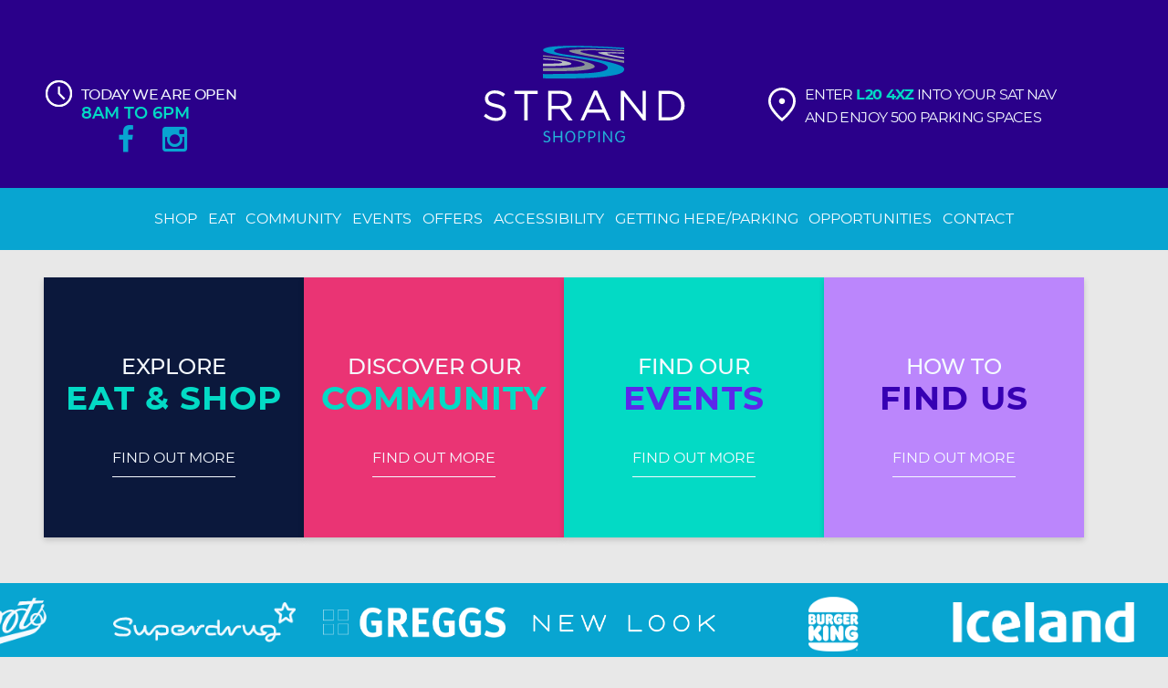

--- FILE ---
content_type: text/html; charset=UTF-8
request_url: https://www.strandshoppingcentre.com/tag/cafe-restaurant/
body_size: 10037
content:
<!DOCTYPE html>
<html lang="en-GB">
	<head>
		<meta charset="UTF-8" />
		<meta name="viewport" content="width=device-width, initial-scale=1, shrink-to-fit=no" />
		<title>The Cafe at TJ's | The Strand Shopping Centre Bootle</title>
		<link rel="stylesheet" type="text/css" href="https://www.strandshoppingcentre.com/wp-content/themes/thestrand/style.css?t=1764389462" />
		<meta name='robots' content='max-image-preview:large' />
	<style>img:is([sizes="auto" i], [sizes^="auto," i]) { contain-intrinsic-size: 3000px 1500px }</style>
	<link rel="alternate" type="application/rss+xml" title="The Strand &raquo; Cafe and Restaurant Tag Feed" href="https://www.strandshoppingcentre.com/tag/cafe-restaurant/feed/" />
<script type="text/javascript">
/* <![CDATA[ */
window._wpemojiSettings = {"baseUrl":"https:\/\/s.w.org\/images\/core\/emoji\/16.0.1\/72x72\/","ext":".png","svgUrl":"https:\/\/s.w.org\/images\/core\/emoji\/16.0.1\/svg\/","svgExt":".svg","source":{"concatemoji":"https:\/\/www.strandshoppingcentre.com\/wp-includes\/js\/wp-emoji-release.min.js?ver=6.8.3"}};
/*! This file is auto-generated */
!function(s,n){var o,i,e;function c(e){try{var t={supportTests:e,timestamp:(new Date).valueOf()};sessionStorage.setItem(o,JSON.stringify(t))}catch(e){}}function p(e,t,n){e.clearRect(0,0,e.canvas.width,e.canvas.height),e.fillText(t,0,0);var t=new Uint32Array(e.getImageData(0,0,e.canvas.width,e.canvas.height).data),a=(e.clearRect(0,0,e.canvas.width,e.canvas.height),e.fillText(n,0,0),new Uint32Array(e.getImageData(0,0,e.canvas.width,e.canvas.height).data));return t.every(function(e,t){return e===a[t]})}function u(e,t){e.clearRect(0,0,e.canvas.width,e.canvas.height),e.fillText(t,0,0);for(var n=e.getImageData(16,16,1,1),a=0;a<n.data.length;a++)if(0!==n.data[a])return!1;return!0}function f(e,t,n,a){switch(t){case"flag":return n(e,"\ud83c\udff3\ufe0f\u200d\u26a7\ufe0f","\ud83c\udff3\ufe0f\u200b\u26a7\ufe0f")?!1:!n(e,"\ud83c\udde8\ud83c\uddf6","\ud83c\udde8\u200b\ud83c\uddf6")&&!n(e,"\ud83c\udff4\udb40\udc67\udb40\udc62\udb40\udc65\udb40\udc6e\udb40\udc67\udb40\udc7f","\ud83c\udff4\u200b\udb40\udc67\u200b\udb40\udc62\u200b\udb40\udc65\u200b\udb40\udc6e\u200b\udb40\udc67\u200b\udb40\udc7f");case"emoji":return!a(e,"\ud83e\udedf")}return!1}function g(e,t,n,a){var r="undefined"!=typeof WorkerGlobalScope&&self instanceof WorkerGlobalScope?new OffscreenCanvas(300,150):s.createElement("canvas"),o=r.getContext("2d",{willReadFrequently:!0}),i=(o.textBaseline="top",o.font="600 32px Arial",{});return e.forEach(function(e){i[e]=t(o,e,n,a)}),i}function t(e){var t=s.createElement("script");t.src=e,t.defer=!0,s.head.appendChild(t)}"undefined"!=typeof Promise&&(o="wpEmojiSettingsSupports",i=["flag","emoji"],n.supports={everything:!0,everythingExceptFlag:!0},e=new Promise(function(e){s.addEventListener("DOMContentLoaded",e,{once:!0})}),new Promise(function(t){var n=function(){try{var e=JSON.parse(sessionStorage.getItem(o));if("object"==typeof e&&"number"==typeof e.timestamp&&(new Date).valueOf()<e.timestamp+604800&&"object"==typeof e.supportTests)return e.supportTests}catch(e){}return null}();if(!n){if("undefined"!=typeof Worker&&"undefined"!=typeof OffscreenCanvas&&"undefined"!=typeof URL&&URL.createObjectURL&&"undefined"!=typeof Blob)try{var e="postMessage("+g.toString()+"("+[JSON.stringify(i),f.toString(),p.toString(),u.toString()].join(",")+"));",a=new Blob([e],{type:"text/javascript"}),r=new Worker(URL.createObjectURL(a),{name:"wpTestEmojiSupports"});return void(r.onmessage=function(e){c(n=e.data),r.terminate(),t(n)})}catch(e){}c(n=g(i,f,p,u))}t(n)}).then(function(e){for(var t in e)n.supports[t]=e[t],n.supports.everything=n.supports.everything&&n.supports[t],"flag"!==t&&(n.supports.everythingExceptFlag=n.supports.everythingExceptFlag&&n.supports[t]);n.supports.everythingExceptFlag=n.supports.everythingExceptFlag&&!n.supports.flag,n.DOMReady=!1,n.readyCallback=function(){n.DOMReady=!0}}).then(function(){return e}).then(function(){var e;n.supports.everything||(n.readyCallback(),(e=n.source||{}).concatemoji?t(e.concatemoji):e.wpemoji&&e.twemoji&&(t(e.twemoji),t(e.wpemoji)))}))}((window,document),window._wpemojiSettings);
/* ]]> */
</script>
<style id='wp-emoji-styles-inline-css' type='text/css'>

	img.wp-smiley, img.emoji {
		display: inline !important;
		border: none !important;
		box-shadow: none !important;
		height: 1em !important;
		width: 1em !important;
		margin: 0 0.07em !important;
		vertical-align: -0.1em !important;
		background: none !important;
		padding: 0 !important;
	}
</style>
<link rel='stylesheet' id='wp-block-library-css' href='https://www.strandshoppingcentre.com/wp-includes/css/dist/block-library/style.min.css?ver=6.8.3' type='text/css' media='all' />
<style id='classic-theme-styles-inline-css' type='text/css'>
/*! This file is auto-generated */
.wp-block-button__link{color:#fff;background-color:#32373c;border-radius:9999px;box-shadow:none;text-decoration:none;padding:calc(.667em + 2px) calc(1.333em + 2px);font-size:1.125em}.wp-block-file__button{background:#32373c;color:#fff;text-decoration:none}
</style>
<style id='global-styles-inline-css' type='text/css'>
:root{--wp--preset--aspect-ratio--square: 1;--wp--preset--aspect-ratio--4-3: 4/3;--wp--preset--aspect-ratio--3-4: 3/4;--wp--preset--aspect-ratio--3-2: 3/2;--wp--preset--aspect-ratio--2-3: 2/3;--wp--preset--aspect-ratio--16-9: 16/9;--wp--preset--aspect-ratio--9-16: 9/16;--wp--preset--color--black: #000000;--wp--preset--color--cyan-bluish-gray: #abb8c3;--wp--preset--color--white: #ffffff;--wp--preset--color--pale-pink: #f78da7;--wp--preset--color--vivid-red: #cf2e2e;--wp--preset--color--luminous-vivid-orange: #ff6900;--wp--preset--color--luminous-vivid-amber: #fcb900;--wp--preset--color--light-green-cyan: #7bdcb5;--wp--preset--color--vivid-green-cyan: #00d084;--wp--preset--color--pale-cyan-blue: #8ed1fc;--wp--preset--color--vivid-cyan-blue: #0693e3;--wp--preset--color--vivid-purple: #9b51e0;--wp--preset--gradient--vivid-cyan-blue-to-vivid-purple: linear-gradient(135deg,rgba(6,147,227,1) 0%,rgb(155,81,224) 100%);--wp--preset--gradient--light-green-cyan-to-vivid-green-cyan: linear-gradient(135deg,rgb(122,220,180) 0%,rgb(0,208,130) 100%);--wp--preset--gradient--luminous-vivid-amber-to-luminous-vivid-orange: linear-gradient(135deg,rgba(252,185,0,1) 0%,rgba(255,105,0,1) 100%);--wp--preset--gradient--luminous-vivid-orange-to-vivid-red: linear-gradient(135deg,rgba(255,105,0,1) 0%,rgb(207,46,46) 100%);--wp--preset--gradient--very-light-gray-to-cyan-bluish-gray: linear-gradient(135deg,rgb(238,238,238) 0%,rgb(169,184,195) 100%);--wp--preset--gradient--cool-to-warm-spectrum: linear-gradient(135deg,rgb(74,234,220) 0%,rgb(151,120,209) 20%,rgb(207,42,186) 40%,rgb(238,44,130) 60%,rgb(251,105,98) 80%,rgb(254,248,76) 100%);--wp--preset--gradient--blush-light-purple: linear-gradient(135deg,rgb(255,206,236) 0%,rgb(152,150,240) 100%);--wp--preset--gradient--blush-bordeaux: linear-gradient(135deg,rgb(254,205,165) 0%,rgb(254,45,45) 50%,rgb(107,0,62) 100%);--wp--preset--gradient--luminous-dusk: linear-gradient(135deg,rgb(255,203,112) 0%,rgb(199,81,192) 50%,rgb(65,88,208) 100%);--wp--preset--gradient--pale-ocean: linear-gradient(135deg,rgb(255,245,203) 0%,rgb(182,227,212) 50%,rgb(51,167,181) 100%);--wp--preset--gradient--electric-grass: linear-gradient(135deg,rgb(202,248,128) 0%,rgb(113,206,126) 100%);--wp--preset--gradient--midnight: linear-gradient(135deg,rgb(2,3,129) 0%,rgb(40,116,252) 100%);--wp--preset--font-size--small: 13px;--wp--preset--font-size--medium: 20px;--wp--preset--font-size--large: 36px;--wp--preset--font-size--x-large: 42px;--wp--preset--spacing--20: 0.44rem;--wp--preset--spacing--30: 0.67rem;--wp--preset--spacing--40: 1rem;--wp--preset--spacing--50: 1.5rem;--wp--preset--spacing--60: 2.25rem;--wp--preset--spacing--70: 3.38rem;--wp--preset--spacing--80: 5.06rem;--wp--preset--shadow--natural: 6px 6px 9px rgba(0, 0, 0, 0.2);--wp--preset--shadow--deep: 12px 12px 50px rgba(0, 0, 0, 0.4);--wp--preset--shadow--sharp: 6px 6px 0px rgba(0, 0, 0, 0.2);--wp--preset--shadow--outlined: 6px 6px 0px -3px rgba(255, 255, 255, 1), 6px 6px rgba(0, 0, 0, 1);--wp--preset--shadow--crisp: 6px 6px 0px rgba(0, 0, 0, 1);}:where(.is-layout-flex){gap: 0.5em;}:where(.is-layout-grid){gap: 0.5em;}body .is-layout-flex{display: flex;}.is-layout-flex{flex-wrap: wrap;align-items: center;}.is-layout-flex > :is(*, div){margin: 0;}body .is-layout-grid{display: grid;}.is-layout-grid > :is(*, div){margin: 0;}:where(.wp-block-columns.is-layout-flex){gap: 2em;}:where(.wp-block-columns.is-layout-grid){gap: 2em;}:where(.wp-block-post-template.is-layout-flex){gap: 1.25em;}:where(.wp-block-post-template.is-layout-grid){gap: 1.25em;}.has-black-color{color: var(--wp--preset--color--black) !important;}.has-cyan-bluish-gray-color{color: var(--wp--preset--color--cyan-bluish-gray) !important;}.has-white-color{color: var(--wp--preset--color--white) !important;}.has-pale-pink-color{color: var(--wp--preset--color--pale-pink) !important;}.has-vivid-red-color{color: var(--wp--preset--color--vivid-red) !important;}.has-luminous-vivid-orange-color{color: var(--wp--preset--color--luminous-vivid-orange) !important;}.has-luminous-vivid-amber-color{color: var(--wp--preset--color--luminous-vivid-amber) !important;}.has-light-green-cyan-color{color: var(--wp--preset--color--light-green-cyan) !important;}.has-vivid-green-cyan-color{color: var(--wp--preset--color--vivid-green-cyan) !important;}.has-pale-cyan-blue-color{color: var(--wp--preset--color--pale-cyan-blue) !important;}.has-vivid-cyan-blue-color{color: var(--wp--preset--color--vivid-cyan-blue) !important;}.has-vivid-purple-color{color: var(--wp--preset--color--vivid-purple) !important;}.has-black-background-color{background-color: var(--wp--preset--color--black) !important;}.has-cyan-bluish-gray-background-color{background-color: var(--wp--preset--color--cyan-bluish-gray) !important;}.has-white-background-color{background-color: var(--wp--preset--color--white) !important;}.has-pale-pink-background-color{background-color: var(--wp--preset--color--pale-pink) !important;}.has-vivid-red-background-color{background-color: var(--wp--preset--color--vivid-red) !important;}.has-luminous-vivid-orange-background-color{background-color: var(--wp--preset--color--luminous-vivid-orange) !important;}.has-luminous-vivid-amber-background-color{background-color: var(--wp--preset--color--luminous-vivid-amber) !important;}.has-light-green-cyan-background-color{background-color: var(--wp--preset--color--light-green-cyan) !important;}.has-vivid-green-cyan-background-color{background-color: var(--wp--preset--color--vivid-green-cyan) !important;}.has-pale-cyan-blue-background-color{background-color: var(--wp--preset--color--pale-cyan-blue) !important;}.has-vivid-cyan-blue-background-color{background-color: var(--wp--preset--color--vivid-cyan-blue) !important;}.has-vivid-purple-background-color{background-color: var(--wp--preset--color--vivid-purple) !important;}.has-black-border-color{border-color: var(--wp--preset--color--black) !important;}.has-cyan-bluish-gray-border-color{border-color: var(--wp--preset--color--cyan-bluish-gray) !important;}.has-white-border-color{border-color: var(--wp--preset--color--white) !important;}.has-pale-pink-border-color{border-color: var(--wp--preset--color--pale-pink) !important;}.has-vivid-red-border-color{border-color: var(--wp--preset--color--vivid-red) !important;}.has-luminous-vivid-orange-border-color{border-color: var(--wp--preset--color--luminous-vivid-orange) !important;}.has-luminous-vivid-amber-border-color{border-color: var(--wp--preset--color--luminous-vivid-amber) !important;}.has-light-green-cyan-border-color{border-color: var(--wp--preset--color--light-green-cyan) !important;}.has-vivid-green-cyan-border-color{border-color: var(--wp--preset--color--vivid-green-cyan) !important;}.has-pale-cyan-blue-border-color{border-color: var(--wp--preset--color--pale-cyan-blue) !important;}.has-vivid-cyan-blue-border-color{border-color: var(--wp--preset--color--vivid-cyan-blue) !important;}.has-vivid-purple-border-color{border-color: var(--wp--preset--color--vivid-purple) !important;}.has-vivid-cyan-blue-to-vivid-purple-gradient-background{background: var(--wp--preset--gradient--vivid-cyan-blue-to-vivid-purple) !important;}.has-light-green-cyan-to-vivid-green-cyan-gradient-background{background: var(--wp--preset--gradient--light-green-cyan-to-vivid-green-cyan) !important;}.has-luminous-vivid-amber-to-luminous-vivid-orange-gradient-background{background: var(--wp--preset--gradient--luminous-vivid-amber-to-luminous-vivid-orange) !important;}.has-luminous-vivid-orange-to-vivid-red-gradient-background{background: var(--wp--preset--gradient--luminous-vivid-orange-to-vivid-red) !important;}.has-very-light-gray-to-cyan-bluish-gray-gradient-background{background: var(--wp--preset--gradient--very-light-gray-to-cyan-bluish-gray) !important;}.has-cool-to-warm-spectrum-gradient-background{background: var(--wp--preset--gradient--cool-to-warm-spectrum) !important;}.has-blush-light-purple-gradient-background{background: var(--wp--preset--gradient--blush-light-purple) !important;}.has-blush-bordeaux-gradient-background{background: var(--wp--preset--gradient--blush-bordeaux) !important;}.has-luminous-dusk-gradient-background{background: var(--wp--preset--gradient--luminous-dusk) !important;}.has-pale-ocean-gradient-background{background: var(--wp--preset--gradient--pale-ocean) !important;}.has-electric-grass-gradient-background{background: var(--wp--preset--gradient--electric-grass) !important;}.has-midnight-gradient-background{background: var(--wp--preset--gradient--midnight) !important;}.has-small-font-size{font-size: var(--wp--preset--font-size--small) !important;}.has-medium-font-size{font-size: var(--wp--preset--font-size--medium) !important;}.has-large-font-size{font-size: var(--wp--preset--font-size--large) !important;}.has-x-large-font-size{font-size: var(--wp--preset--font-size--x-large) !important;}
:where(.wp-block-post-template.is-layout-flex){gap: 1.25em;}:where(.wp-block-post-template.is-layout-grid){gap: 1.25em;}
:where(.wp-block-columns.is-layout-flex){gap: 2em;}:where(.wp-block-columns.is-layout-grid){gap: 2em;}
:root :where(.wp-block-pullquote){font-size: 1.5em;line-height: 1.6;}
</style>
<link rel='stylesheet' id='cff-css' href='https://www.strandshoppingcentre.com/wp-content/plugins/custom-facebook-feed-pro-4/assets/css/cff-style.min.css?ver=4.3.6' type='text/css' media='all' />
<script type="text/javascript" src="https://www.strandshoppingcentre.com/wp-includes/js/jquery/jquery.min.js?ver=3.7.1" id="jquery-core-js"></script>
<script type="text/javascript" src="https://www.strandshoppingcentre.com/wp-includes/js/jquery/jquery-migrate.min.js?ver=3.4.1" id="jquery-migrate-js"></script>
<link rel="https://api.w.org/" href="https://www.strandshoppingcentre.com/wp-json/" /><link rel="alternate" title="JSON" type="application/json" href="https://www.strandshoppingcentre.com/wp-json/wp/v2/tags/12" /><link rel="EditURI" type="application/rsd+xml" title="RSD" href="https://www.strandshoppingcentre.com/xmlrpc.php?rsd" />
<meta name="generator" content="WordPress 6.8.3" />
<!-- Custom Facebook Feed JS vars -->
<script type="text/javascript">
var cffsiteurl = "https://www.strandshoppingcentre.com/wp-content/plugins";
var cffajaxurl = "https://www.strandshoppingcentre.com/wp-admin/admin-ajax.php";


var cfflinkhashtags = "false";
</script>
	</head>
	<body id="top">
		<header>
			<div class="inner">
				<a href="#opening-times" class="jump-to-footer">
					<span class="clock">
						<svg version="1.1" xmlns="http://www.w3.org/2000/svg" xmlns:xlink="http://www.w3.org/1999/xlink" x="0px" y="0px" viewBox="0 0 169.6 169.6" style="enable-background:new 0 0 169.6 169.6;" xml:space="preserve">
							<path id="schedule_FILL0_wght400_GRAD0_opsz48" style="fill:#ffffff;" d="M116.1,126l9.5-9.5L91.9,82.6V40H79.2v47.7L116.1,126z M84.9,169.9
								c-11.3,0.1-22.5-2.2-32.8-6.7c-20.4-8.7-36.6-24.9-45.2-45.2c-8.9-21-8.9-44.7,0-65.7C15.5,31.9,31.7,15.7,52.1,7
								c21-8.9,44.7-8.9,65.7,0c20.4,8.7,36.6,24.9,45.2,45.2c8.9,21,8.9,44.7,0,65.7c-8.7,20.4-24.9,36.6-45.2,45.2
								C107.4,167.7,96.2,170,84.9,169.9z M84.9,157.2c19.2,0.3,37.6-7.4,50.9-21.2c13.8-13.3,21.4-31.7,21.2-50.9
								c0.3-19.2-7.4-37.6-21.2-50.9c-13.3-13.8-31.7-21.5-50.9-21.2c-19.2-0.3-37.6,7.4-50.9,21.2C20.3,47.6,12.6,66,12.9,85.1
								c-0.3,19.1,7.4,37.6,21.2,50.9C47.4,149.8,65.8,157.4,84.9,157.2L84.9,157.2z">
							</path>
						</svg>
					</span>
				</a>
				<div class="now-open">
					<span class="clock">
						<svg version="1.1" xmlns="http://www.w3.org/2000/svg" xmlns:xlink="http://www.w3.org/1999/xlink" x="0px" y="0px" viewBox="0 0 169.6 169.6" style="enable-background:new 0 0 169.6 169.6;" xml:space="preserve">
							<path id="schedule_FILL0_wght400_GRAD0_opsz48" style="fill:#ffffff;" d="M116.1,126l9.5-9.5L91.9,82.6V40H79.2v47.7L116.1,126z M84.9,169.9
								c-11.3,0.1-22.5-2.2-32.8-6.7c-20.4-8.7-36.6-24.9-45.2-45.2c-8.9-21-8.9-44.7,0-65.7C15.5,31.9,31.7,15.7,52.1,7
								c21-8.9,44.7-8.9,65.7,0c20.4,8.7,36.6,24.9,45.2,45.2c8.9,21,8.9,44.7,0,65.7c-8.7,20.4-24.9,36.6-45.2,45.2
								C107.4,167.7,96.2,170,84.9,169.9z M84.9,157.2c19.2,0.3,37.6-7.4,50.9-21.2c13.8-13.3,21.4-31.7,21.2-50.9
								c0.3-19.2-7.4-37.6-21.2-50.9c-13.3-13.8-31.7-21.5-50.9-21.2c-19.2-0.3-37.6,7.4-50.9,21.2C20.3,47.6,12.6,66,12.9,85.1
								c-0.3,19.1,7.4,37.6,21.2,50.9C47.4,149.8,65.8,157.4,84.9,157.2L84.9,157.2z"/>
						</svg>
					</span> 
					<div class="description">
						<div class="title">TODAY WE ARE OPEN</div>
						<div class="thetimes">8am to 6pm</div>
						<span class="nav-social" style="clear: left;float: left;padding-top: 8px;padding-left: 28px;">
							<a target="_blank" class="nav-link icon-fb" href="https://www.facebook.com/StrandShoppingcentre"><span>Follow us on Facebook</span></a>
							<a target="_blank" class="nav-link icon-ig" href="https://www.instagram.com/strandshoppingcentre/"><span>Follow us on Instagram</span></a>
							<!-- <a target="_blank" class="nav-link icon-tw" href="https://twitter.com/"><span>Follow us on Twitter</span></a> -->
						</span>
					</div>
				</div>
				<div class="header-logo">
					<a href="/">
						<svg version="1.1" xmlns="http://www.w3.org/2000/svg" xmlns:xlink="http://www.w3.org/1999/xlink" x="0px" y="0px" viewBox="0 0 482.4 232.3" style="enable-background:new 0 0 482.4 232.3;" xml:space="preserve">
							<path class="st0_toplogo" d="M0.4,169.4l5-5.9c7.4,6.7,14.6,10.1,24.4,10.1c9.6,0,15.9-5.1,15.9-12.1v-0.2c0-6.6-3.6-10.4-18.5-13.5 
								c-16.4-3.6-23.9-8.9-23.9-20.6V127c0-11.2,9.9-19.5,23.4-19.5c10.4,0,17.8,3,25.1,8.8l-4.7,6.2c-6.6-5.4-13.2-7.7-20.6-7.7
								c-9.3,0-15.2,5.1-15.2,11.5v0.2c0,6.7,3.7,10.5,19.3,13.8c15.9,3.5,23.2,9.3,23.2,20.2v0.2c0,12.2-10.2,20.2-24.3,20.2
								C18.3,180.8,9,177,0.4,169.4"/>
							<polygon class="st0_toplogo" points="97.8,115.9 73.9,115.9 73.9,108.5 129.9,108.5 129.9,115.9 105.9,115.9 105.9,179.8 97.8,179.8 "/>
							<path class="st0_toplogo" d="M155.1,108.5h30.7c8.8,0,15.8,2.6,20.3,7.1c3.5,3.5,5.5,8.5,5.5,14.1v0.2c0,11.8-8.1,18.7-19.3,20.8l21.9,29.1
								h-9.9l-20.7-27.7h-20.4v27.7h-8v-71.3H155.1z M185.1,144.8c10.7,0,18.3-5.5,18.3-14.7v-0.2c0-8.8-6.7-14.1-18.2-14.1h-22v28.9h21.9
								V144.8z"/>
							<path class="st0_toplogo" d="M265.3,108h7.5l32.5,71.8h-8.7l-8.3-18.8h-38.8l-8.5,18.8h-8.2L265.3,108z M285.2,153.6L269,117.3l-16.3,36.3
								H285.2z"/>
							<polygon class="st0_toplogo" points="329.6,108.5 337.1,108.5 382,165.6 382,108.5 389.9,108.5 389.9,179.8 383.4,179.8 337.4,121.3 
								337.4,179.8 329.6,179.8 "/>
							<path class="st0_toplogo" d="M420.2,108.5h24.7c22.4,0,37.9,15.4,37.9,35.4v0.2c0,20.1-15.5,35.6-37.9,35.6h-24.7V108.5z M428.2,115.9v56.4
								h16.7c18,0,29.5-12.2,29.5-28v-0.2c0-15.8-11.5-28.2-29.5-28.2L428.2,115.9L428.2,115.9z"/>
							<path class="st1_toplogo" d="M158.9,207.9c0,0.8-0.6,1.5-1.5,1.5c-1.5,0-2-1.8-5.4-1.8c-2.5,0-4.4,1.6-4.4,3.9c0,6.1,13.1,3.2,13.1,12.4
								c0,4.6-3.3,8.7-9.3,8.7c-3.6,0-7.6-1.4-7.6-3.3c0-0.9,0.5-1.7,1.4-1.7c1.2,0,2.8,2.1,6.3,2.1s5.6-2.6,5.6-5.6
								c0-6.5-13.1-3.4-13.1-12.4c0-3.2,3-7.1,8.1-7.1C155.5,204.7,158.9,206.2,158.9,207.9"/>
							<path class="st1_toplogo" d="M171,230.7c0,1.4-0.7,2-1.7,2s-1.7-0.7-1.7-2v-23.9c0-1.4,0.7-2.1,1.7-2.1s1.7,0.7,1.7,2.1v10.4h14.5v-10.4
								c0-1.4,0.7-2.1,1.7-2.1s1.7,0.7,1.7,2.1v23.9c0,1.4-0.7,2-1.7,2s-1.7-0.7-1.7-2v-10.5H171V230.7z"/>
							<path class="st1_toplogo" d="M208.3,204.7c7.8,0,12.1,6.8,12.1,14c0,7.1-4.2,14-12.1,14c-7.8,0-12.1-6.8-12.1-14
								C196.2,211.6,200.4,204.7,208.3,204.7 M208.3,229.8c6.2,0,8.4-5.8,8.4-11c0-5.3-2.2-11.1-8.4-11.1c-6.2,0-8.4,5.8-8.4,11.1
								C199.8,224,202.1,229.8,208.3,229.8"/>
							<path class="st1_toplogo" d="M231,230.9c0,1.1-0.7,1.8-1.7,1.8s-1.7-0.7-1.7-1.8v-24.1c0-1,0.5-1.9,1.8-1.9h6.7c5.5,0,8.9,3.9,8.9,8.7
								c0,4.8-3.8,8.6-8.8,8.6h-5.3v8.7H231z M231,219.3h5c3.4,0,5.6-2.5,5.6-5.6c0-2.7-1.5-5.7-5.8-5.7h-4.9L231,219.3L231,219.3z"/>
							<path class="st1_toplogo" d="M255,230.9c0,1.1-0.7,1.8-1.7,1.8s-1.7-0.7-1.7-1.8v-24.1c0-1,0.5-1.9,1.8-1.9h6.7c5.5,0,8.9,3.9,8.9,8.7
								c0,4.8-3.8,8.6-8.8,8.6h-5.3v8.7H255z M255,219.3h5c3.4,0,5.6-2.5,5.6-5.6c0-2.7-1.5-5.7-5.8-5.7h-4.9L255,219.3L255,219.3z"/>
							<path class="st1_toplogo" d="M278.9,230.9c0,1.1-0.7,1.8-1.7,1.8s-1.7-0.7-1.7-1.8v-24.3c0-1.1,0.7-1.8,1.7-1.8s1.7,0.7,1.7,1.8V230.9z"/>
							<path class="st1_toplogo" d="M290.6,230.9c0,1.1-0.7,1.8-1.7,1.8s-1.7-0.7-1.7-1.8v-24.1c0-1.4,0.5-2,1.5-2s1.5,0.4,2.4,1.8l13.9,20h0.1v-20
								c0-1.1,0.7-1.8,1.7-1.8s1.7,0.7,1.7,1.8v24.2c0,1.4-0.5,2-1.5,2s-1.5-0.4-2.4-1.8l-13.9-20h-0.1V230.9z"/>
							<path class="st1_toplogo" d="M331.5,219.9c-1,0-1.7-0.5-1.7-1.6s0.7-1.6,1.7-1.6h5.7c1.7,0,2.5,0.7,2.5,2.8c0,6.6-2.4,13.2-11.7,13.2
								c-7.9,0-12.1-6.8-12.1-14s3.9-14,12.6-14c5.6,0,9.4,2.9,9.4,4.4c0,0.9-0.7,1.6-1.6,1.6c-1.7,0-3.1-3.1-8-3.1c-6.2,0-8.7,5.8-8.7,11
								c0,5.3,2.4,11.1,8.8,11.1c5.3,0,7.9-4.6,7.9-8.3v-1.6h-4.8V219.9z"/>
							<path class="st2_toplogo" d="M142.8,49.4c0-2.6,0-0.3,0-5.9c8.1,0.1,25.9-0.6,32.8-0.6c13.1-0.2,15.5-2.5,11.3-4.2c-9-3.6-34.4-4.6-44-5.3
								c0-1.3,0-1.3,0-2.7c22.8,0.7,76.5,8.1,66.9,14.3c-5.5,3.6-38.8,4.3-54.1,4.3C154.9,49.3,143.1,49.4,142.8,49.4"/>
							<path class="st3_toplogo" d="M142.8,61.6c0-3.2,0-4,0-7.8c24.7,0.4,61.3-0.1,78.5-2.5c9.7-1.4,23-2.6,21.7-6.5c-3-8.8-74.6-17-100.2-18.4
								c0-1.6,0-2,0-3.1c24.8,2.3,62,6.4,88.5,11.9c23.5,4.9,39.7,11.7,35,16.8c-2.3,2.5-9.2,4.5-16.7,5.7c-15.1,2.5-36.7,3.4-60.3,3.5
								C176.9,61.3,143.3,61.6,142.8,61.6"/>
							<path class="st4_toplogo" d="M142.8,78.5c0,0,0-8.5,0-10.4c4.6,0.2,3.7,0.2,9.1,0.2s11.1,0,16.7-0.1s11.1-0.2,16.2-0.3s9.8-0.2,13.8-0.3
								c9.5-0.1,19.2-0.3,28.7-0.5c9.5-0.3,18.6-0.6,27.1-1.2c8.5-0.6,16.2-1.4,22.8-2.5c6.6-1.1,12-2.6,15.8-4.4c1.7-0.8,3.3-1.9,4.3-3.2
								s1.4-2.8,0.8-4.4c-0.6-1.6-2.3-3.4-5.4-5.2s-7.7-3.7-14.3-5.6c-3.8-1.1-8.4-2.2-13.6-3.3c-5.1-1.1-10.8-2.1-16.7-3.2
								c-5.9-1-12.1-2-18.3-3c-6.2-1-12.4-1.9-18.4-2.8c-5-0.7-9.9-1.5-14.8-2.2s-9.6-1.5-14.2-2.3c-4.5-0.8-8.9-1.6-12.9-2.5
								s-7.7-1.8-11-2.7c-1-0.3-3.1-0.7-4.3-1.1c-1.2-0.4-2.1-0.7-3.3-1.2c-1.2-0.4-2.3-0.9-3.2-1.3c-0.9-0.4-1.7-0.7-2.1-1
								c-1.2-0.7-1.9-1.4-2.3-2.1c-0.4-0.7-0.4-1.4-0.2-2c0.2-0.6,0.6-1.2,1.1-1.7s1.1-0.9,1.7-1.2c0.8-0.4,1.8-0.9,3-1.3s2.5-0.8,3.9-1.2
								s3-0.7,4.6-1s3.9-0.6,5.6-0.8c8.1-1.1,19.2-1.7,32.3-2c13.1-0.3,28.2-0.3,44.2,0.1c16,0.3,32.9,0.9,49.7,1.7
								c16.8,0.8,32.9,1.7,48.4,2.9c0,0.5,0,2.8,0,3.3c-6.9-0.5-14.2-1-22.9-1.5c-8.7-0.5-18.1-1-27.2-1.4c-9.2-0.4-18.2-0.8-26.4-1
								c-8.2-0.3-15.6-0.5-21.4-0.6c-7.2-0.1-14.1-0.2-20.5,0c-6.5,0.1-12.5,0.4-18.1,0.7c-5.6,0.4-10.8,0.9-15.5,1.5s-8.6,1.1-12.5,2.5
								c-1.5,0.8-2.9,1.3-3.5,2.2s-0.6,1.9,0.4,3c1.1,1,3.2,2.1,6.8,3.2c3.6,1.1,8.7,2.3,15.7,3.4c3.2,0.5,6.3,1,9.4,1.4s6.1,0.8,9.2,1.2
								c3,0.4,6,0.8,9,1.2s6,0.8,9,1.3c8.9,1.4,18.5,3,28.2,4.7s19.4,3.6,28.5,5.5c9.2,1.9,17.8,4,25.3,6.1s13.9,4.3,18.5,6.4
								c2.3,1.1,4.3,2.2,5.5,3.2s1.9,2.1,2.2,3.1c0.4,1,0.4,1.9,0.3,2.8c-0.1,0.9-0.4,1.7-0.7,2.5c-0.6,1.8-2.1,3.3-4.1,4.6
								c-2.1,1.3-5.1,2.5-8.3,3.5c-3.2,1-6.9,1.9-11,2.7s-8.5,1.5-13.1,2.2c-3,0.4-6.1,0.9-9.3,1.3c-3.1,0.4-6.3,0.8-9.6,1.1
								c-3.3,0.4-6.6,0.7-10.1,1s-7,0.6-10.7,0.8c-7.6,0.4-15.5,0.8-23.7,1s-16.7,0.4-25.4,0.5c-8.7,0.1-17.7,0.1-26.7,0.1
								c-9.1,0-18.3,0-27.7-0.1c-0.3,0-0.9,0-1.8,0s-1.9,0-3,0C151.1,78.6,145.7,78.6,142.8,78.5"/>
							<path class="st2_toplogo" d="M337.6,16.8c0,0.9,0,0.9,0,2.8c-3.8-0.1-43.6-2.8-40.3,0c2.2,1.8,31.7,7,40.3,8.5c0,1.5,0,2,0,3.6
								c-15.4-2.2-72.1-13.2-61.3-15.6C282.6,14.7,324.8,16.4,337.6,16.8"/>
							<path class="st3_toplogo" d="M337.6,11.1c0,1.4,0,0.9,0,2.5C311.3,12.4,252,9.8,236.8,12c-2.8,0.4-5.4,1.5-3.2,3c2.4,1.5,14.9,4.5,21.2,5.7
								c19.7,3.8,61.7,11.9,82.8,15.3c0,2,0,3.1,0,5.5c-10.4-1.2-40.9-8.4-52.4-10c-14.5-3.1-30.2-5.3-47.9-9c-14.1-2.9-37-7.6-31.2-10.9
								c2.8-1.5,15.2-2.2,23.1-2.6c6.6-0.4,13.8-0.6,21.8-0.6C267.9,8.2,313.4,9.2,337.6,11.1"/>
						</svg>
					</a>
				</div>
				<div class="directions-and-spaces">
					<div class="pin">
						<svg version="1.1" id="Layer_1" xmlns="http://www.w3.org/2000/svg" xmlns:xlink="http://www.w3.org/1999/xlink" x="0px" y="0px"
							 viewBox="0 0 116.5 145.5" style="enable-background:new 0 0 116.5 145.5;" xml:space="preserve">
							<path id="location_on_FILL0_wght400_GRAD0_opsz48" style="fill:#ffffff" d="M58.1,71.1c7,0,12.7-5.7,12.7-12.7c0-3.4-1.3-6.6-3.7-9
								c-5-5-13-5-18,0s-5,13,0,18C51.5,69.8,54.8,71.2,58.1,71.1z M58.1,131.3c13.5-11.7,25.5-25.2,35.7-39.9c6.7-9.2,10.7-20.2,11.5-31.5
								c0.5-13.1-4.5-25.8-13.7-35.1c-8.8-9-21-13.9-33.5-13.6c-12.6-0.3-24.7,4.7-33.5,13.6c-9.2,9.3-14.2,22-13.7,35.1
								c0,9.1,3.9,19.6,11.8,31.5C32.9,106.1,44.8,119.4,58.1,131.3L58.1,131.3z M58.1,145.7c-16.6-13.4-31.3-29-43.7-46.3
								C4.8,85.2,0,72,0,59.9c-0.8-16.3,5.7-32.2,17.5-43.5C40.3-5.2,76-5.2,98.8,16.4c11.9,11.2,18.3,27.1,17.5,43.5
								c0,12.1-4.8,25.3-14.5,39.5C89.4,116.7,74.7,132.3,58.1,145.7L58.1,145.7z"/>
						</svg>
					</div>
					<div class="pin-text">
						<div class="title">ENTER <a href="https://goo.gl/maps/g1vDmCcz9d8sd7Kt7" target="_blank">L20 4XZ</a> INTO YOUR SAT NAV</div>
						<div class="under">AND ENJOY 500 PARKING SPACES</div>
					</div>
				</div>
				<button class="toggle-menu">
					<span class="open-menu"><i class="bar1"></i><i class="bar2"></i><i class="bar3"></i><i class="arrow"></i></span>
					<span class="close-menu"><i class="bar1"></i><i class="bar2"></i></span>
				</button>
			</div>
		</header>
		<nav class="header-nav header-nav-mobile"><a href="/"><span class="nav-main-text">Home</span></a><a href="/shopping/"><span class="nav-main-text">Shopping</span><span class="nav-sub-text">Discover our Shops &amp; Cafés</span></a><a href="/community/"><span class="nav-main-text">Community</span><span class="nav-sub-text">Our Vibrant Community in Bootle</span></a><a href="/?page_id=28"><span class="nav-main-text">Events</span><span class="nav-sub-text">What's on at the Centre</span></a><a href="/offers/"><span class="nav-main-text">Offers</span></a><a href="/accessibility/"><span class="nav-main-text">Accessibility</span><span class="nav-sub-text">Support at the Centre</span></a><a href="/contact/"><span class="nav-main-text">Contact</span><span class="nav-sub-text">Get in Touch with Us</span></a><a href="/opportunities/"><span class="nav-main-text">Opportunities</span><span class="nav-sub-text">Vacancies &amp; Lettings</span></a><a href="/getting-here/"><span class="nav-main-text">Getting Here/Parking</span><span class="nav-sub-text">How to Find Us</span></a></nav><nav class="header-nav header-nav-pc"><div class="nav-inner"><a href="/shopping/" ><span class="nav-main-text">Shop</span></a><a href="/eat/" ><span class="nav-main-text">Eat</span></a><a href="/community/" ><span class="nav-main-text">Community</span></a><a href="/?page_id=28" ><span class="nav-main-text">Events</span></a><a href="/offers/" ><span class="nav-main-text">Offers</span></a><a href="/accessibility/" ><span class="nav-main-text">Accessibility</span></a><a href="/getting-here/" ><span class="nav-main-text">Getting Here/Parking</span></a><a href="/opportunities/" ><span class="nav-main-text">Opportunities</span></a><a href="/contact/" ><span class="nav-main-text">Contact</span></a></div></nav>	<main data-page="/tag/cafe-restaurant/">
		<div class="main-inner">

</div></main><div class="shortcuts "><div class="shortcut" style="background-color:#0b183c;"><div class="shortcut-inner"><h1><a href="/shopping/">EXPLORE</a></h1><h2><a href="/shopping/" style="color:#03dac5;">EAT & SHOP</a></h2><p class="find-out-more"><a href="/shopping/">Find Out More</a></p></div></div><div class="shortcut" style="background-color:#ea3474;"><div class="shortcut-inner"><h1><a href="/community/">DISCOVER OUR</a></h1><h2><a href="/community/" style="color:#03dac5;">COMMUNITY</a></h2><p class="find-out-more"><a href="/community/">Find Out More</a></p></div></div><div class="shortcut" style="background-color:#03dac5;"><div class="shortcut-inner"><h1><a href="/?page_id=28">FIND OUR</a></h1><h2><a href="/?page_id=28" style="color:#5c28ea;">EVENTS</a></h2><p class="find-out-more"><a href="/?page_id=28">Find Out More</a></p></div></div><div class="shortcut" style="background-color:#bb86fc;"><div class="shortcut-inner"><h1><a href="/getting-here/">HOW TO</a></h1><h2><a href="/getting-here/" style="color:#3700b3;">FIND US</a></h2><p class="find-out-more"><a href="/getting-here/">Find Out More</a></p></div></div></div><aside><div class="logos"><div class="img"><a href="https://www.strandshoppingcentre.com/shopping/boots/"><img src="https://www.strandshoppingcentre.com/wp-content/uploads/2022/12/Boots.png" alt="Boots" /></a></div><div class="img"><a href="https://www.strandshoppingcentre.com/shopping/superdrug/"><img src="https://www.strandshoppingcentre.com/wp-content/uploads/2022/12/Superdrug.png" alt="Superdrug" /></a></div><div class="img"><a href="https://www.strandshoppingcentre.com/shopping/greggs/"><img src="https://www.strandshoppingcentre.com/wp-content/uploads/2023/01/greggs_93pix.png" alt="Greggs" /></a></div><div class="img"><a href="https://www.strandshoppingcentre.com/shopping/new-look/"><img src="https://www.strandshoppingcentre.com/wp-content/uploads/2023/01/new_look_93pix.png" alt="New Look" /></a></div><div class="img"><a href="https://www.strandshoppingcentre.com/shopping/burger-king/"><img src="https://www.strandshoppingcentre.com/wp-content/uploads/2023/01/burger_king_logo_bar.png" alt="Burger King" /></a></div><div class="img"><a href="https://www.strandshoppingcentre.com/shopping/iceland/"><img src="https://www.strandshoppingcentre.com/wp-content/uploads/2023/01/iceland_93pix.png" alt="Iceland" /></a></div><div class="img"><a href="https://www.strandshoppingcentre.com/shopping/specsavers/"><img src="https://www.strandshoppingcentre.com/wp-content/uploads/2022/12/Group-274.png" alt="Specsavers" /></a></div><div class="img"><a href="https://www.strandshoppingcentre.com/shopping/william-hill/"><img src="https://www.strandshoppingcentre.com/wp-content/uploads/2022/12/Group-277.png" alt="William Hill" /></a></div></div></aside><footer><div class="inner"><div class="group1"><div class="group2"><div class="footer-logo"><svg version="1.1" xmlns="http://www.w3.org/2000/svg" xmlns:xlink="http://www.w3.org/1999/xlink" x="0px" y="0px" viewBox="0 0 482.4 232.3" style="height:102px;width:212x;enable-background:new 0 0 482.4 232.3;" xml:space="preserve">
<path class="st0_bottomlogo" d="M0.4,169.4l5-5.9c7.4,6.7,14.6,10.1,24.4,10.1c9.6,0,15.9-5.1,15.9-12.1v-0.2c0-6.6-3.6-10.4-18.5-13.5
	c-16.4-3.6-23.9-8.9-23.9-20.6V127c0-11.2,9.9-19.5,23.4-19.5c10.4,0,17.8,3,25.1,8.8l-4.7,6.2c-6.6-5.4-13.2-7.7-20.6-7.7
	c-9.3,0-15.2,5.1-15.2,11.5v0.2c0,6.7,3.7,10.5,19.3,13.8c15.9,3.5,23.2,9.3,23.2,20.2v0.2c0,12.2-10.2,20.2-24.3,20.2
	C18.3,180.8,9,177,0.4,169.4"/>
<polygon class="st0_bottomlogo" points="97.8,115.9 73.9,115.9 73.9,108.5 129.9,108.5 129.9,115.9 105.9,115.9 105.9,179.8 97.8,179.8 "/>
<path class="st0_bottomlogo" d="M155.1,108.5h30.7c8.8,0,15.8,2.6,20.3,7.1c3.5,3.5,5.5,8.5,5.5,14.1v0.2c0,11.8-8.1,18.7-19.3,20.8l21.9,29.1
	h-9.9l-20.7-27.7h-20.4v27.7h-8v-71.3H155.1z M185.1,144.8c10.7,0,18.3-5.5,18.3-14.7v-0.2c0-8.8-6.7-14.1-18.2-14.1h-22v28.9h21.9
	V144.8z"/>
<path class="st0_bottomlogo" d="M265.3,108h7.5l32.5,71.8h-8.7l-8.3-18.8h-38.8l-8.5,18.8h-8.2L265.3,108z M285.2,153.6L269,117.3l-16.3,36.3
	H285.2z"/>
<polygon class="st0_bottomlogo" points="329.6,108.5 337.1,108.5 382,165.6 382,108.5 389.9,108.5 389.9,179.8 383.4,179.8 337.4,121.3 
	337.4,179.8 329.6,179.8 "/>
<path class="st0_bottomlogo" d="M420.2,108.5h24.7c22.4,0,37.9,15.4,37.9,35.4v0.2c0,20.1-15.5,35.6-37.9,35.6h-24.7V108.5z M428.2,115.9v56.4
	h16.7c18,0,29.5-12.2,29.5-28v-0.2c0-15.8-11.5-28.2-29.5-28.2L428.2,115.9L428.2,115.9z"/>
<path class="st0_bottomlogo" d="M158.9,207.9c0,0.8-0.6,1.5-1.5,1.5c-1.5,0-2-1.8-5.4-1.8c-2.5,0-4.4,1.6-4.4,3.9c0,6.1,13.1,3.2,13.1,12.4
	c0,4.6-3.3,8.7-9.3,8.7c-3.6,0-7.6-1.4-7.6-3.3c0-0.9,0.5-1.7,1.4-1.7c1.2,0,2.8,2.1,6.3,2.1s5.6-2.6,5.6-5.6
	c0-6.5-13.1-3.4-13.1-12.4c0-3.2,3-7.1,8.1-7.1C155.5,204.7,158.9,206.2,158.9,207.9"/>
<path class="st0_bottomlogo" d="M171,230.7c0,1.4-0.7,2-1.7,2s-1.7-0.7-1.7-2v-23.9c0-1.4,0.7-2.1,1.7-2.1s1.7,0.7,1.7,2.1v10.4h14.5v-10.4
	c0-1.4,0.7-2.1,1.7-2.1s1.7,0.7,1.7,2.1v23.9c0,1.4-0.7,2-1.7,2s-1.7-0.7-1.7-2v-10.5H171V230.7z"/>
<path class="st0_bottomlogo" d="M208.3,204.7c7.8,0,12.1,6.8,12.1,14c0,7.1-4.2,14-12.1,14c-7.8,0-12.1-6.8-12.1-14
	C196.2,211.6,200.4,204.7,208.3,204.7 M208.3,229.8c6.2,0,8.4-5.8,8.4-11c0-5.3-2.2-11.1-8.4-11.1c-6.2,0-8.4,5.8-8.4,11.1
	C199.8,224,202.1,229.8,208.3,229.8"/>
<path class="st0_bottomlogo" d="M231,230.9c0,1.1-0.7,1.8-1.7,1.8s-1.7-0.7-1.7-1.8v-24.1c0-1,0.5-1.9,1.8-1.9h6.7c5.5,0,8.9,3.9,8.9,8.7
	c0,4.8-3.8,8.6-8.8,8.6h-5.3v8.7H231z M231,219.3h5c3.4,0,5.6-2.5,5.6-5.6c0-2.7-1.5-5.7-5.8-5.7h-4.9L231,219.3L231,219.3z"/>
<path class="st0_bottomlogo" d="M255,230.9c0,1.1-0.7,1.8-1.7,1.8s-1.7-0.7-1.7-1.8v-24.1c0-1,0.5-1.9,1.8-1.9h6.7c5.5,0,8.9,3.9,8.9,8.7
	c0,4.8-3.8,8.6-8.8,8.6h-5.3v8.7H255z M255,219.3h5c3.4,0,5.6-2.5,5.6-5.6c0-2.7-1.5-5.7-5.8-5.7h-4.9L255,219.3L255,219.3z"/>
<path class="st0_bottomlogo" d="M278.9,230.9c0,1.1-0.7,1.8-1.7,1.8s-1.7-0.7-1.7-1.8v-24.3c0-1.1,0.7-1.8,1.7-1.8s1.7,0.7,1.7,1.8V230.9z"/>
<path class="st0_bottomlogo" d="M290.6,230.9c0,1.1-0.7,1.8-1.7,1.8s-1.7-0.7-1.7-1.8v-24.1c0-1.4,0.5-2,1.5-2s1.5,0.4,2.4,1.8l13.9,20h0.1v-20
	c0-1.1,0.7-1.8,1.7-1.8s1.7,0.7,1.7,1.8v24.2c0,1.4-0.5,2-1.5,2s-1.5-0.4-2.4-1.8l-13.9-20h-0.1V230.9z"/>
<path class="st0_bottomlogo" d="M331.5,219.9c-1,0-1.7-0.5-1.7-1.6s0.7-1.6,1.7-1.6h5.7c1.7,0,2.5,0.7,2.5,2.8c0,6.6-2.4,13.2-11.7,13.2
	c-7.9,0-12.1-6.8-12.1-14s3.9-14,12.6-14c5.6,0,9.4,2.9,9.4,4.4c0,0.9-0.7,1.6-1.6,1.6c-1.7,0-3.1-3.1-8-3.1c-6.2,0-8.7,5.8-8.7,11
	c0,5.3,2.4,11.1,8.8,11.1c5.3,0,7.9-4.6,7.9-8.3v-1.6h-4.8V219.9z"/>
<path class="st1_bottomlogo" d="M142.8,49.4c0-2.6,0-0.3,0-5.9c8.1,0.1,25.9-0.6,32.8-0.6c13.1-0.2,15.5-2.5,11.3-4.2c-9-3.6-34.4-4.6-44-5.3
	c0-1.3,0-1.3,0-2.7c22.8,0.7,76.5,8.1,66.9,14.3c-5.5,3.6-38.8,4.3-54.1,4.3C154.9,49.3,143.1,49.4,142.8,49.4"/>
<path class="st1_bottomlogo" d="M142.8,61.6c0-3.2,0-4,0-7.8c24.7,0.4,61.3-0.1,78.5-2.5c9.7-1.4,23-2.6,21.7-6.5c-3-8.8-74.6-17-100.2-18.4
	c0-1.6,0-2,0-3.1c24.8,2.3,62,6.4,88.5,11.9c23.5,4.9,39.7,11.7,35,16.8c-2.3,2.5-9.2,4.5-16.7,5.7c-15.1,2.5-36.7,3.4-60.3,3.5
	C176.9,61.3,143.3,61.6,142.8,61.6"/>
<path class="st1_bottomlogo" d="M142.8,78.5c0,0,0-8.5,0-10.4c4.6,0.2,3.7,0.2,9.1,0.2s11.1,0,16.7-0.1s11.1-0.2,16.2-0.3s9.8-0.2,13.8-0.3
	c9.5-0.1,19.2-0.3,28.7-0.5c9.5-0.3,18.6-0.6,27.1-1.2c8.5-0.6,16.2-1.4,22.8-2.5c6.6-1.1,12-2.6,15.8-4.4c1.7-0.8,3.3-1.9,4.3-3.2
	s1.4-2.8,0.8-4.4c-0.6-1.6-2.3-3.4-5.4-5.2s-7.7-3.7-14.3-5.6c-3.8-1.1-8.4-2.2-13.6-3.3c-5.1-1.1-10.8-2.1-16.7-3.2
	c-5.9-1-12.1-2-18.3-3c-6.2-1-12.4-1.9-18.4-2.8c-5-0.7-9.9-1.5-14.8-2.2s-9.6-1.5-14.2-2.3c-4.5-0.8-8.9-1.6-12.9-2.5
	s-7.7-1.8-11-2.7c-1-0.3-3.1-0.7-4.3-1.1c-1.2-0.4-2.1-0.7-3.3-1.2c-1.2-0.4-2.3-0.9-3.2-1.3c-0.9-0.4-1.7-0.7-2.1-1
	c-1.2-0.7-1.9-1.4-2.3-2.1c-0.4-0.7-0.4-1.4-0.2-2c0.2-0.6,0.6-1.2,1.1-1.7s1.1-0.9,1.7-1.2c0.8-0.4,1.8-0.9,3-1.3s2.5-0.8,3.9-1.2
	s3-0.7,4.6-1s3.9-0.6,5.6-0.8c8.1-1.1,19.2-1.7,32.3-2c13.1-0.3,28.2-0.3,44.2,0.1c16,0.3,32.9,0.9,49.7,1.7
	c16.8,0.8,32.9,1.7,48.4,2.9c0,0.5,0,2.8,0,3.3c-6.9-0.5-14.2-1-22.9-1.5c-8.7-0.5-18.1-1-27.2-1.4c-9.2-0.4-18.2-0.8-26.4-1
	c-8.2-0.3-15.6-0.5-21.4-0.6c-7.2-0.1-14.1-0.2-20.5,0c-6.5,0.1-12.5,0.4-18.1,0.7c-5.6,0.4-10.8,0.9-15.5,1.5s-8.6,1.1-12.5,2.5
	c-1.5,0.8-2.9,1.3-3.5,2.2s-0.6,1.9,0.4,3c1.1,1,3.2,2.1,6.8,3.2c3.6,1.1,8.7,2.3,15.7,3.4c3.2,0.5,6.3,1,9.4,1.4s6.1,0.8,9.2,1.2
	c3,0.4,6,0.8,9,1.2s6,0.8,9,1.3c8.9,1.4,18.5,3,28.2,4.7s19.4,3.6,28.5,5.5c9.2,1.9,17.8,4,25.3,6.1s13.9,4.3,18.5,6.4
	c2.3,1.1,4.3,2.2,5.5,3.2s1.9,2.1,2.2,3.1c0.4,1,0.4,1.9,0.3,2.8c-0.1,0.9-0.4,1.7-0.7,2.5c-0.6,1.8-2.1,3.3-4.1,4.6
	c-2.1,1.3-5.1,2.5-8.3,3.5c-3.2,1-6.9,1.9-11,2.7s-8.5,1.5-13.1,2.2c-3,0.4-6.1,0.9-9.3,1.3c-3.1,0.4-6.3,0.8-9.6,1.1
	c-3.3,0.4-6.6,0.7-10.1,1s-7,0.6-10.7,0.8c-7.6,0.4-15.5,0.8-23.7,1s-16.7,0.4-25.4,0.5c-8.7,0.1-17.7,0.1-26.7,0.1
	c-9.1,0-18.3,0-27.7-0.1c-0.3,0-0.9,0-1.8,0s-1.9,0-3,0C151.1,78.6,145.7,78.6,142.8,78.5"/>
<path class="st1_bottomlogo" d="M337.6,16.8c0,0.9,0,0.9,0,2.8c-3.8-0.1-43.6-2.8-40.3,0c2.2,1.8,31.7,7,40.3,8.5c0,1.5,0,2,0,3.6
	c-15.4-2.2-72.1-13.2-61.3-15.6C282.6,14.7,324.8,16.4,337.6,16.8"/>
<path class="st1_bottomlogo" d="M337.6,11.1c0,1.4,0,0.9,0,2.5C311.3,12.4,252,9.8,236.8,12c-2.8,0.4-5.4,1.5-3.2,3c2.4,1.5,14.9,4.5,21.2,5.7
	c19.7,3.8,61.7,11.9,82.8,15.3c0,2,0,3.1,0,5.5c-10.4-1.2-40.9-8.4-52.4-10c-14.5-3.1-30.2-5.3-47.9-9c-14.1-2.9-37-7.6-31.2-10.9
	c2.8-1.5,15.2-2.2,23.1-2.6c6.6-0.4,13.8-0.6,21.8-0.6C267.9,8.2,313.4,9.2,337.6,11.1"/>
</svg></div><address>73 The Hexagon, Bootle, Merseyside, L20 4SZ<br />Telephone 0151 944 2222</address><p class="footer-sat-nav"><a href="https://goo.gl/maps/g1vDmCcz9d8sd7Kt7" target="blank">SAT NAV L20 4XZ</a> | 500 PARKING SPACES</p><span class="nav-social">
	<a target="_blank" class="nav-link icon-fb" href="https://www.facebook.com/StrandShoppingcentre"><span>Follow us on Facebook</span></a>
	<a target="_blank" class="nav-link icon-ig" href="https://www.instagram.com/strandshoppingcentre/"><span>Follow us on Instagram</span></a>
	<!-- <a target="_blank" class="nav-link icon-tw" href="https://twitter.com/"><span>Follow us on Twitter</span></a> -->
</span>
</div><div class="group3"><p class="footer-headline"><strong>QUICK LINKS</strong></p><nav class="footer-nav-1"><a href="/">Home</a><a href="/shopping/">Shopping</a><a href="/community/">Community</a><a href="/?page_id=28">Events</a><a href="/offers/">Offers</a><a href="/accessibility/">Accessibility</a><a href="/contact/">Contact</a><a href="/opportunities/">Opportunities</a><a href="/getting-here/">Getting Here/Parking</a></nav></div><div class="group4"><p class="footer-headline" id="opening-times"><strong>OPENING TIMES</strong></p><p class="opening-times">Monday – Saturday 8am – 6pm<br />Sunday 10am – 4pm<br />Bank Holidays 10am - 4pm</p><p class="footer-headline"><strong>CAR PARK OPENING TIMES</strong></p><p class="car-park-opening-times">MONDAY TO SATURDAY 7AM TO 5:30PM<br />SUNDAY 9AM TO 3:30PM<br />FRIDAY 23RD MAY 7AM TO 10:30PM<br />SUNDAY 25TH MAY 9AM TO 10:30PM</p><a href="#top"><svg version="1.1" id="arrow_up" xmlns="http://www.w3.org/2000/svg" xmlns:xlink="http://www.w3.org/1999/xlink" x="0px" y="0px"
			 viewBox="0 0 112.9 112.9" style="enable-background:new 0 0 112.9 112.9;" xml:space="preserve"><g id="Rectangle_448" transform="translate(304 2146)"><rect x="-303.5" y="-2145.5" class="st0_uparrow" width="112" height="112"/><rect x="-302.2" y="-2144.2" class="st1_uparrow" width="109.4" height="109.4"/></g><path id="arrow_upward_FILL0_wght400_GRAD0_opsz48" class="st2_uparrow" d="M53.8,89.7v-54L28.3,61.1L24,56.8L56.8,24l32.9,32.9l-4.3,4.3
				L59.9,35.7v54H53.8z"/></svg></a></div></div><p class="copyright">&copy; The Strand Shopping Centre. All rights reserved.</p><nav class="footer-nav-3"><a href="/cookies-policy/">Cookies Policy</a> | <a href="/privacy-policy/">Privacy Policy</a></nav><nav class="footer-nav-4"><a href="/shopper-code-of-conduct/">Shopper Code of Conduct</a></nav></div></footer><script src="https://www.strandshoppingcentre.com/wp-content/themes/thestrand/library.js?t=1764389462"></script><script src="https://www.strandshoppingcentre.com/wp-content/themes/thestrand/scripts.js?t=1764389462"></script><script type="speculationrules">
{"prefetch":[{"source":"document","where":{"and":[{"href_matches":"\/*"},{"not":{"href_matches":["\/wp-*.php","\/wp-admin\/*","\/wp-content\/uploads\/*","\/wp-content\/*","\/wp-content\/plugins\/*","\/wp-content\/themes\/thestrand\/*","\/*\\?(.+)"]}},{"not":{"selector_matches":"a[rel~=\"nofollow\"]"}},{"not":{"selector_matches":".no-prefetch, .no-prefetch a"}}]},"eagerness":"conservative"}]}
</script>
<script type="text/javascript" id="cffscripts-js-extra">
/* <![CDATA[ */
var cffOptions = {"placeholder":"https:\/\/www.strandshoppingcentre.com\/wp-content\/plugins\/custom-facebook-feed-pro-4\/assets\/img\/placeholder.png","resized_url":"https:\/\/www.strandshoppingcentre.com\/wp-content\/uploads\/sb-facebook-feed-images\/","nonce":"b1da4191df"};
/* ]]> */
</script>
<script type="text/javascript" src="https://www.strandshoppingcentre.com/wp-content/plugins/custom-facebook-feed-pro-4/assets/js/cff-scripts.min.js?ver=4.3.6" id="cffscripts-js"></script>
</body></html>

--- FILE ---
content_type: text/css
request_url: https://www.strandshoppingcentre.com/wp-content/themes/thestrand/style.css?t=1764389462
body_size: 7502
content:
@charset "UTF-8";

/*
Theme Name: The Strand
*/
@font-face {font-weight:normal;font-style:normal;font-family:'montserratblack'; src: url('fonts/montserrat-black-webfont.eot'); src: url('fonts/montserrat-black-webfont.eot?#iefix') format('embedded-opentype'), url('fonts/montserrat-black-webfont.woff2') format('woff2'), url('fonts/montserrat-black-webfont.woff') format('woff'), url('fonts/montserrat-black-webfont.ttf') format('truetype'), url('fonts/montserrat-black-webfont.svg#montserratblack') format('svg');}
@font-face {font-weight:normal;font-style:normal;font-family:'montserratblack_italic'; src: url('fonts/montserrat-blackitalic-webfont.eot'); src: url('fonts/montserrat-blackitalic-webfont.eot?#iefix') format('embedded-opentype'), url('fonts/montserrat-blackitalic-webfont.woff2') format('woff2'), url('fonts/montserrat-blackitalic-webfont.woff') format('woff'), url('fonts/montserrat-blackitalic-webfont.ttf') format('truetype'), url('fonts/montserrat-blackitalic-webfont.svg#montserratblack_italic') format('svg');}
@font-face {font-weight:normal;font-style:normal;font-family:'montserratbold'; src: url('fonts/montserrat-bold-webfont.eot'); src: url('fonts/montserrat-bold-webfont.eot?#iefix') format('embedded-opentype'),url('fonts/montserrat-bold-webfont.woff2') format('woff2'), url('fonts/montserrat-bold-webfont.woff') format('woff'), url('fonts/montserrat-bold-webfont.ttf') format('truetype'), url('fonts/montserrat-bold-webfont.svg#montserratbold') format('svg');}
@font-face {font-weight:normal;font-style:normal;font-family:'montserratextrabold';src: url('fonts/montserrat-extrabold-webfont.eot'); src: url('fonts/montserrat-extrabold-webfont.eot?#iefix') format('embedded-opentype'), url('fonts/montserrat-extrabold-webfont.woff2') format('woff2'), url('fonts/montserrat-extrabold-webfont.woff') format('woff'), url('fonts/montserrat-extrabold-webfont.ttf') format('truetype'), url('fonts/montserrat-extrabold-webfont.svg#montserratextrabold') format('svg');}
@font-face {font-weight:normal;font-style:normal;font-family:'montserratextrabold_italic';src: url('fonts/montserrat-extrabolditalic-webfont.eot'); src: url('fonts/montserrat-extrabolditalic-webfont.eot?#iefix') format('embedded-opentype'), url('fonts/montserrat-extrabolditalic-webfont.woff2') format('woff2'), url('fonts/montserrat-extrabolditalic-webfont.woff') format('woff'), url('fonts/montserrat-extrabolditalic-webfont.ttf') format('truetype'), url('fonts/montserrat-extrabolditalic-webfont.svg#montserratextrabold_italic') format('svg');}
@font-face {font-weight:normal;font-style:normal;font-family:'montserratextralight'; src: url('fonts/montserrat-extralight-webfont.eot'); src: url('fonts/montserrat-extralight-webfont.eot?#iefix') format('embedded-opentype'), url('fonts/montserrat-extralight-webfont.woff2') format('woff2'), url('fonts/montserrat-extralight-webfont.woff') format('woff'), url('fonts/montserrat-extralight-webfont.ttf') format('truetype'), url('fonts/montserrat-extralight-webfont.svg#montserratextralight') format('svg');}
@font-face {font-weight:normal;font-style:normal;font-family:'montserratextralight_italic'; src: url('fonts/montserrat-extralightitalic-webfont.eot'); src: url('fonts/montserrat-extralightitalic-webfont.eot?#iefix') format('embedded-opentype'), url('fonts/montserrat-extralightitalic-webfont.woff2') format('woff2'), url('fonts/montserrat-extralightitalic-webfont.woff') format('woff'), url('fonts/montserrat-extralightitalic-webfont.ttf') format('truetype'), url('fonts/montserrat-extralightitalic-webfont.svg#montserratextralight_italic') format('svg');}
@font-face {font-weight:normal;font-style:normal;font-family:'montserratitalic';src: url('fonts/montserrat-italic-webfont.eot'); src: url('fonts/montserrat-italic-webfont.eot?#iefix') format('embedded-opentype'), url('fonts/montserrat-italic-webfont.woff2') format('woff2'), url('fonts/montserrat-italic-webfont.woff') format('woff'), url('fonts/montserrat-italic-webfont.ttf') format('truetype'), url('fonts/montserrat-italic-webfont.svg#montserratitalic') format('svg');}
@font-face {font-weight:normal;font-style:normal;font-family:'montserratlight';src: url('fonts/montserrat-light-webfont.eot'); src: url('fonts/montserrat-light-webfont.eot?#iefix') format('embedded-opentype'), url('fonts/montserrat-light-webfont.woff2') format('woff2'), url('fonts/montserrat-light-webfont.woff') format('woff'), url('fonts/montserrat-light-webfont.ttf') format('truetype'), url('fonts/montserrat-light-webfont.svg#montserratlight') format('svg');}
@font-face {font-weight:normal;font-style:normal;font-family:'montserratlight_italic';src: url('fonts/montserrat-lightitalic-webfont.eot'); src: url('fonts/montserrat-lightitalic-webfont.eot?#iefix') format('embedded-opentype'), url('fonts/montserrat-lightitalic-webfont.woff2') format('woff2'), url('fonts/montserrat-lightitalic-webfont.woff') format('woff'), url('fonts/montserrat-lightitalic-webfont.ttf') format('truetype'), url('fonts/montserrat-lightitalic-webfont.svg#montserratlight_italic') format('svg');}
@font-face {font-weight:normal;font-style:normal;font-family:'montserratmedium';src: url('fonts/montserrat-medium-webfont.eot');src: url('fonts/montserrat-medium-webfont.eot?#iefix') format('embedded-opentype'), url('fonts/montserrat-medium-webfont.woff2') format('woff2'), url('fonts/montserrat-medium-webfont.woff') format('woff'), url('fonts/montserrat-medium-webfont.ttf') format('truetype'), url('fonts/montserrat-medium-webfont.svg#montserratmedium') format('svg');}
@font-face {font-weight:normal;font-style:normal;font-family:'montserratmedium_italic';src: url('fonts/montserrat-mediumitalic-webfont.eot');src: url('fonts/montserrat-mediumitalic-webfont.eot?#iefix') format('embedded-opentype'), url('fonts/montserrat-mediumitalic-webfont.woff2') format('woff2'), url('fonts/montserrat-mediumitalic-webfont.woff') format('woff'), url('fonts/montserrat-mediumitalic-webfont.ttf') format('truetype'), url('fonts/montserrat-mediumitalic-webfont.svg#montserratmedium_italic') format('svg');}
@font-face {font-weight:normal;font-style:normal;font-family:'montserratregular';src: url('fonts/montserrat-regular-webfont.eot');src: url('fonts/montserrat-regular-webfont.eot?#iefix') format('embedded-opentype'), url('fonts/montserrat-regular-webfont.woff2') format('woff2'), url('fonts/montserrat-regular-webfont.woff') format('woff'), url('fonts/montserrat-regular-webfont.ttf') format('truetype'), url('fonts/montserrat-regular-webfont.svg#montserratregular') format('svg');}
@font-face {font-weight:normal;font-style:normal;font-family:'montserratsemibold';src: url('fonts/montserrat-semibold-webfont.eot');src: url('fonts/montserrat-semibold-webfont.eot?#iefix') format('embedded-opentype'), url('fonts/montserrat-semibold-webfont.woff2') format('woff2'), url('fonts/montserrat-semibold-webfont.woff') format('woff'),url('fonts/montserrat-semibold-webfont.ttf') format('truetype'), url('fonts/montserrat-semibold-webfont.svg#montserratsemibold') format('svg');}
@font-face {font-weight:normal;font-style:normal;font-family:'montserratsemibold_italic';src: url('fonts/montserrat-semibolditalic-webfont.eot');src: url('fonts/montserrat-semibolditalic-webfont.eot?#iefix') format('embedded-opentype'), url('fonts/montserrat-semibolditalic-webfont.woff2') format('woff2'),url('fonts/montserrat-semibolditalic-webfont.woff') format('woff'), url('fonts/montserrat-semibolditalic-webfont.ttf') format('truetype'), url('fonts/montserrat-semibolditalic-webfont.svg#montserratsemibold_italic') format('svg');}
@font-face {font-weight:normal;font-style:normal;font-family:'montserratthin';src: url('fonts/montserrat-thin-webfont.eot');src: url('fonts/montserrat-thin-webfont.eot?#iefix') format('embedded-opentype'), url('fonts/montserrat-thin-webfont.woff2') format('woff2'), url('fonts/montserrat-thin-webfont.woff') format('woff'), url('fonts/montserrat-thin-webfont.ttf') format('truetype'),url('fonts/montserrat-thin-webfont.svg#montserratthin') format('svg');}
@font-face {font-weight:normal;font-style:normal;font-family:'montserratthin_italic';src: url('fonts/montserrat-thinitalic-webfont.eot');src: url('fonts/montserrat-thinitalic-webfont.eot?#iefix') format('embedded-opentype'), url('fonts/montserrat-thinitalic-webfont.woff2') format('woff2'), url('fonts/montserrat-thinitalic-webfont.woff') format('woff'), url('fonts/montserrat-thinitalic-webfont.ttf') format('truetype'), url('fonts/montserrat-thinitalic-webfont.svg#montserratthin_italic') format('svg');}

@font-face{
	font-weight:normal;
	font-style:normal;
	font-family:'FontAwesome';
	src:url('fonts/fontawesome-webfont.eot?v=4.4.0');
	src:url('fonts/fontawesome-webfont.eot?#iefix&v=4.4.0') format('embedded-opentype'),
		url('fonts/fontawesome-webfont.woff2?v=4.4.0') format('woff2'),
		url('fonts/fontawesome-webfont.woff?v=4.4.0') format('woff'),
		url('fonts/fontawesome-webfont.ttf?v=4.4.0') format('truetype'),
		url('fonts/fontawesome-webfont.svg?v=4.4.0#fontawesomeregular') format('svg');
}
:root {
	--purple			: #2a008a;
	--light_purple		: #3D09B5;
	--light_blue		: #08a5d1;
	--light_blue_text	: #03DAC5;
}
*{
	box-sizing:border-box;
	font-family:montserratregular;
}
html,body {
	margin:0;
	padding:0;
	overflow-x:hidden;
	background:#e8e8e8;
}
header {
	background:var(--purple);
}
.nav-social {
	padding-top:8px;
	padding-left:00px;
	display:block;
	float:left;
	clear:left;
}
.nav-link {
	display: inline-block;
	vertical-align: middle;
	height: 32px;
	position: relative;
	top: -5px;
	margin-left: 12px;
	margin-right: 15px;
	font-weight: normal;
	text-decoration:none;
}
.nav-link span {
	position: absolute;
	top: 0;
	left: -3000vw;
}
.nav-link::before {
	content: "";
	font-family: FontAwesome;
	color: var(--light_blue);
	font-size: 32px;
}
.icon-fb::before {
	content: "\f09a";
}
.icon-ig::before {
	content: "\f16d";
}
.icon-tw::before {
	content: "\f099";
}
.nav-link:hover::before {
	color: var(--light_blue_text);
}
@media all and (min-width:1280px) {
	.inner{
		width:1280px;
		margin:0 auto;
		position:relative;
	}
}
.video-background {
	position:relative;
	height:100%;

}
.video-background video,
.video-background iframe {
	position:relative;
	object-fit:cover;
	width:100%;
	height:calc( calc( 1060.3 / 1885 ) * 100vw - 4px );
	/*left: 50%;
	transform: translateX(-50%);*/
	/*min-height:320px;*/
	padding:0;
}
@media all and (min-width:600px) {

}
.jump-to-footer {
	height:48px;
	width:48px;
	position:absolute;
	left:25px;
	top:42px;
	border:1px solid var(--light_blue);
}
.jump-to-footer .clock {
	width:34px;
	height:34px;
	position:relative;
	top:6px;
	left:6px;
	display:block;
}
.jump-to-footer svg path {
	fill:var(--light_blue) !important;
}

.jump-to-footer:hover{
	border-color:white;
}
.jump-to-footer:hover svg path {
	fill:white !important;
}
@media all and (min-width:800px) {
	.jump-to-footer {
		display:none;
	}
}
.header-logo {
	margin:0 auto;
	max-width:calc(100vw - 162px);
	text-align:center;
	height:124px;
}
@media all and (min-width:800px) {
	.header-logo {
		padding:50px 0;
	}
}
.header-logo a {
	display:inline-block;
	margin:0 auto;
}
.header-logo svg {
	display:block;
	margin:0 auto;
	height:calc(0.75 * 106px);
	width:calc(0.75 * 222px);
	position:relative;
	top:20px;
}
@media all and (min-width:800px) {
	.header-logo {
		height:206px;
	}
	.header-logo svg {
		height:106px;
		width:222px;
		top:0;
	}
}
.header-nav-mobile {
	background:#e8e8e8;
	position:absolute;
/*	top:124px;*/
	top:170px;
	bottom:0;
	display:none;
	flex-direction:column;
	justify-content:space-evenly;
	width:100vw;
	z-index:3;
}
.header-nav-pc {
	background:#e8e8e8;
	position:absolute;
	top:124px;
	bottom:0;
	display:none;
	width:100vw;
	overflow:hidden;
}
.header-nav-pc .nav-inner {
	flex-direction:column;
	justify-content:space-evenly;
}
@media all and (min-width:800px) {
	.header-nav-mobile {
		display:none;
	}
	.header-nav-pc {
		position:relative;
		top:0;
		bottom:auto;
		background:var(--light_blue);
		display:block;
	}
	.header-nav-pc .nav-inner {
		width:100%;
		max-width:966px;
		margin:0 auto;
		display:flex;
		flex-direction:row;
	}
}
.header-nav a {
	text-transform:uppercase;
	text-decoration:none;
	text-align:center;
	display:block;
	line-height:68px;
}
.header-nav-mobile .nav-main-text {
	color:var(--light_purple);
	font-size:36px;
	display:block;
}
@media all and (min-width:800px) {
	.header-nav-pc .nav-main-text {
		color:#F5FAFF;
		font-size:16px;
		line-height:24px;
		font-family:montserratregular;
		transition:all 0.25s ease;
	}
	.header-nav-pc a:hover .nav-main-text,
	.header-nav-pc a.selected .nav-main-text {
		color:var(--purple);
	}
}
.header-nav-mobile .nav-sub-text {
	color:var(--light_blue);
	font-size:14px;
	display:block;
	line-height:14px;
}
@media all and (min-width:800px) {
	.header-nav-pc .nav-sub-text {
		display:none;
	}
}
body.menu-open {
	overflow:hidden;
	height:100vh;
}
body.menu-open .header-nav-mobile {
	display:flex;
}
@media all and (min-width:800px) {
	body.menu-open .header-nav-mobile {
		display:none;
	}
}
.toggle-menu {
	position:absolute;
	right:25px;
	top:42px;
	width:48px;
	height:48px;
	display:block;
	overflow:hidden;
	background:transparent;
	border:0;
	margin:0;
	padding:0;
	z-index:2;
}
@media all and (min-width:800px) {
	.toggle-menu {
		display:none;
	}
}
.toggle-menu .open-menu {
	display:block;
	height:46px;
	width:46px;
	border:1px solid var(--light_blue);
	position:absolute;
	top:0;
	left:0;
	cursor:pointer;
}
.toggle-menu .open-menu .bar1{
	position:absolute;
	left:8px;
	top:12px;
	height:2px;
	border-radius:3px;
	width:22px;
	background:var(--light_blue);
}
.toggle-menu .open-menu .bar2{
	position:absolute;
	left:8px;
	top:22px;
	height:2px;
	border-radius:3px;
	width:16px;
	background:var(--light_blue);
}
.toggle-menu .open-menu .bar3{
	position:absolute;
	left:8px;
	top:32px;
	height:2px;
	border-radius:3px;
	width:22px;
	background:var(--light_blue);
}
.toggle-menu .open-menu .arrow{
	position:absolute;
	right:-1px;
	top:15px;
	width:12px;
	height:12px;
	border-width:0 0 3px 3px;
	border-color:transparent transparent var(--light_blue) var(--light_blue);
	transform:rotate(45deg);
	border-style:solid;
}
.toggle-menu:hover .open-menu .bar1,
.toggle-menu:hover .open-menu .bar2,
.toggle-menu:hover .open-menu .bar3 {
	background:white;
}
.toggle-menu:hover .open-menu .arrow {
	border-color:transparent transparent white white;
}
.toggle-menu .close-menu{
	display:none;
	height:46px;
	width:46px;
	border:1px solid var(--light_blue);
	position:absolute;
	top:0;
	left:0;
	cursor:pointer;
}
.toggle-menu .close-menu .bar1 {
	position:absolute;
	top:21px;
	left:3px;
	width:41px;
	height:2px;
	background:var(--light_blue);
	transform:rotate(45deg);
	display:block;
	border-radius:3px;
}
.toggle-menu .close-menu .bar2 {
	position:absolute;
	top:21px;
	left:3px;
	width:41px;
	height:2px;
	background:var(--light_blue);
	transform:rotate(-45deg);
	display:block;
	border-radius:3px;
}
.toggle-menu:hover .close-menu .bar1 {
	background:white;
}
.toggle-menu:hover .close-menu .bar2 {
	background:white;
}
body.menu-open .open-menu {
	display:none;
}
body.menu-open .close-menu {
	display:block;
}
.now-open {
	display:none;
}
@media all and (min-width:800px) {
	.now-open{
		position:absolute;
		left:50px;
		top:92px;
		display:block;
	}
	.now-open .clock {
		position:relative;
		float:left;
		height:29px;
		width:29px;
		display:block;
		position:relative;
		top:-4px;
	}
	.now-open .clock:before{
		content:"";
		height:25px;
		width:25px;
		border:2px solid white;
		border-radius:25px;
		position:absolute;
		left:0;
		top:0;
	}
	.now-open .hand1{
		position: absolute;
		top: 5px;
		width: 2px;
		height: 10px;
		left: 13px;
		background: white;
		border-radius: 3px;
	}
	.now-open .hand2{
		position: absolute;
		top: 12px;
		width: 3px;
		height: 10px;
		left: 15px;
		background: white;
		border-radius: 3px;
		transform: rotate(135deg);
	}
	.now-open .description {
		position:relative;
		float:left;
		margin-left:10px;
	}
	.now-open .description .title {
		color:#f5faff;
		text-transform:uppercase;
		font-size:16px;
		font-family:montserratmedium;
		line-height:24px;
		letter-spacing:-0.64px;
	}
	.now-open .description .thetimes {
		color:var(--light_blue_text);
		text-transform:uppercase;
		font-size:18px;
		padding-top:0px;
		font-family:montserratsemibold;
	}
}
.directions-and-spaces {
	display:none;
}
@media all and (min-width:800px) {
	.directions-and-spaces {
		display:block;
		position:absolute;
		top:92px;
		right:50px;
		width:378px;
		max-width:30%;
	}
	.directions-and-spaces .pin {
		position: relative;
		width: 30px;
		height: 30px;
		float:left;
		left:-10px;
		top:4px;
		/*border-radius: 50% 50% 50% 0;
		border: 3px solid #fff;
		transform: rotate(-45deg);*/
	}

	/*.directions-and-spaces .pin::after {
		position: absolute;
		content: '';
		width: 6px;
		height: 6px;
		border-radius: 50%;
		top: 50%;
		left: 50%;
		margin-left: -3px;
		margin-top: -3px;
		background-color: #fff;
	}*/
	.directions-and-spaces .pin-text {
		float:right;
		text-transform:uppercase;
		color:#F5FAFF;
		width:calc(100% - 30px);
		font-size:16px;
		line-height:25px;
		letter-spacing:-0.64px;
	}
	.directions-and-spaces a {
		color:var(--light_blue_text);
		font-family:montserratbold;
		text-decoration:none;
	}
}

/* Individual pages */
.post-thumbnail {
	padding:0;
	min-height:320px;
	height:75vh;
	max-height:664px;
	background-size:cover;
	background-position: center top;
	position:relative;
	overflow:hidden;
	max-width:1182px;
	margin:0 auto;
	z-index:1;
}
.home .post-thumbnail {
	margin:0;
	padding:0;
	/*height:60vh;
	max-height:75vh;*/
	/*background-size:cover;
	background-position: center top;*/
	max-width:100vw;
	height:calc( calc( 1060.3 / 1885 ) * 100vw );
}
@media all and (min-width:600px) {
	.home .post-thumbnail {
		/*height:75vh;*/
		/*height:calc( calc( 1060.3 / 1885 ) * 100vw );*/
	}
}
.main-inner {
	max-width:1184px;
	margin:0 auto;
}
.home .main-inner {
	width:100%;
	max-width:100%;
}
.post-thumbnail .headline-1{
	color:white;
	text-align:center;
	font-size:20px;
	text-transform:uppercase;
	line-height:6em;
	position:absolute;
	bottom:50px;
	left:0;
	width:100%;
	margin:0;
	padding:0;
	font-family:montserratbold;
}
.post-thumbnail .headline-1 .hidden-text {
	display:none;
}
@media all and (min-width:800px) {
	.post-thumbnail .headline-1 .hidden-text {
		display:inline;
		font-family:montserratbold;
	}
}
.shopping-content {
	text-align:center;
	max-width:480px;
	padding-top:50px;
	padding-bottom:40px;
	margin:0 auto;
}
.shopping-content a {
	color:#ea3474;
	font-size:20px;
	font-family:montserratbold;
	text-transform:uppercase;
	text-decoration:none;
}
.shopping-content a:hover {
	text-decoration:underline;
}

/* Event Page */
.event-section{
	padding:40px 50px 0;
	margin:0 auto;
	max-width:480px;
}
.event-section h3 {
	margin:0;
	padding-bottom:10px;
	text-align:center;
}
.event-section h3 a {
	font-family:montserratbold;
	font-size:48px;
	color:#3700B3;
	text-decoration:none;
}
.event-section .event-date {
	font-size:20px;
	padding-bottom:20px;
	margin:0;
	font-family:montserratbold;
	color:var(--light_blue);
	line-height:1.5em;
	text-align:center;
}
.event-content {
	line-height:1.5em;
	padding-bottom:20px;
}
.event-content img {
	display:block;
	width:100%;
}
.event-section .thumb {
	padding-bottom:30px;
	margin:0;
}
.event-section .pre-post {
	display:none;
}
.event-section .thumb img {
	display:block;
	margin:0 auto;
	width:100%;
	height:auto;
}
@media all and (min-width:960px) {
	.event-sections {
		display:flex;
		flex-direction:row;
		gap:60px;
		max-width:1184px;
		position:relative;
		z-index:2;
		margin:0 auto;
		padding:0 30px;
		margin-top:0px;
		flex-wrap:wrap;
		padding-top:40px;
	}
	.event-section h3 {
		text-align:left;
	}
	.event-section .pre-post {
		display:block;
	}
	.event-section .post-post {
		display:none;
	}
	.event-section {
		width:calc(50% - 30px);
		padding:40px 0 0;
		max-width:unset;
		margin:0;
	}
	.event-section .event-date {
		text-align:left;
	}
}

/* Centre Plan */
.centre-plan-content {
	width:480px;
	margin:0 auto;
}
.centre-plan-content .headline-2 {
	color:#3700B3;
	font-size:42px;
	font-family:montserratbold;
	margin:0;
	padding:30px 0 20px 0;
}
.centre-plan-content .headline-3 {
	font-family:montserratmedium;
	color:var(--light_blue);
	margin:0;
	padding:0 0 0 0;
	line-height:1.5em;
}
.centre-plan-content .page-tag {
	text-transform:uppercase;
	font-size:16px;
	line-height:3em;
	border-radius:10px;
	padding:0 20px;
	background:#03DAC5;
	font-family:montserratbold;
	color:#3700B3;
	margin:20px 0 20px 0;
	font-weight:normal;
}
.centre-plan-content .page-tag:last-of-type {
	color:#03dac5;
	background:#3700b3;
	margin-top:70px;
}
.centre-plan-stores-list {
	margin:0;
	padding:0;
	list-style:none;
}
.centre-plan-stores-list li {
	display:flex;
	flex-direction:row;
	flex-wrap:nowrap;
	padding-bottom:0px;
	font-size:15px;
	line-height:26px;
	color:#0B183C;
}
.centre-plan-stores-list a {
	width:33%;
	display:inline-block;
	color:#0B183C;
	text-decoration:none;
	font-family:montserratsemibold;
}
.centre-plan-stores-list a:hover {
	text-decoration:underline;
}
.centre-plan-stores-list .unit-number {
	width:41%;
	display:inline-block;
}
.centre-plan-stores-list .shop-level {
	width:24%;
	display:inline-block;
	font-family:montserratsemibold;
}
.centre-plan-content .map-headline {
	margin:0;
	padding:20px 0 0 0;
	padding-bottom:10px;
	font-size:18px;
	font-family:montserratbold;
	font-weight:normal;
}
.centre-plan-content .centre-plan-map {
	margin:0;
	width:100%;
	max-width:480px;
}
.centre-plan-content .pc-hidden {
	display:block;
}
.centre-plan-content .mobile-hidden {
	display:none;
}
@media all and (min-width:960px) {
	.centre-plan-content {
		max-width:1280px;
		padding:0 40px;
		width:100%;
		margin:0 auto;
	}
	.centre-plan-content .columns {
		display:flex;
		gap:60px;
		flex-direction:row;
		flex-wrap:nowrap;
	}
	.centre-plan-content .column:first-child {
		width:40%
	}
	.centre-plan-content .column:last-child {
		padding-top:20px;
		width:60%;
	}
	.centre-plan-content .mobile-hidden {
		display:block;
	}
	.centre-plan-content .pc-hidden {
		display:none;
	}
	.centre-plan-content .centre-plan-map {
		max-width:100%;
	}
}

/* Event Post */
.event-post-inner {
	max-width:480px;
	margin:0 auto;
	padding-bottom:40px;
}
.event-post .headline-2 {
	margin: 0;
	padding-top:30px;
	padding-bottom: 10px;
	font-family: montserratbold;
	font-size: 48px;
	color: #3700B3;
}
.event-post .back-to-directory {
	padding-bottom:30px;
	padding-top:30px;
}
.event-post .back-to-directory a {
	display:inline-block;
	background:var(--light_purple);
	color:white;
	border-radius:10px;
	line-height:3em;
	padding:0 20px;
	font-size:18px;
	text-decoration:none;
}
.event-post .back-to-directory a:hover {
	background-color:var(--light_blue);
}
@media all and (min-width:960px) {
	.event-post-inner {
		max-width:1280px;
		padding:0 40px 40px;
	}
}

/* Contact Page */
.contact-post {
	max-width:480px;
	margin:0 auto;
}
.contact-post .headline-2 {
	color:#3700B3;
	font-size:42px;
	font-family:montserratbold;
	margin:0;
	padding:30px 30px 10px;
	font-weight:normal;
}
.contact-post .headline-3 {
	color:var(--light_blue);
	font-size:18px;
	line-height:1.5em;
	font-family:montserratbold;
	margin:0;
	font-weight:normal;
	padding-left:30px;
	padding-right:30px;
}
.contact-post .post-content {
	padding-top:20px;
	line-height:1.5em;
	color:#0B183C;
	font-size:16px;
	line-height:24px;
	font-family:montserratmedium;
}
.contact-post .post-content strong {
	font-family:montserratbold;
	font-weight:normal;
}
.contact-post .post-content a {
	font-family:montserratbold;
	text-decoration:none;
	color:#08A5D1;
}
.contact-post .post-content a:hover {
	text-decoration:underline;
}
@media all and (min-width:960px) {
	.contact-post .headline-2 {
		padding-left:0;
		padding-right:0;
	}
	.contact-post .headline-3 {
		padding-left:0;
		padding-right:0;
	}
	.contact-post .post-content {
		padding-left:0;
		padding-right:0;
	}
}
.contact-form .form-instructions {
	padding-bottom:20px;
	padding-top:20px;
	font-size:14px;
	line-height:24px;
	font-family:montserratmedium;
	color:#0B183C;
}
.contact-form .form-instructions a {
	color:#08A5D1;
	font-family:montserratmedium;
	text-decoration:none;
}
.contact-form .form-instructions a:hover {
	text-decoration:underline;
}
.contact-form label {
	display:block;
	border:1px solid #4AA3CD;
	background:white;
	box-shadow:0 3px 6px #00000029;
	margin-bottom:10px;
	position:relative;
	line-height:44px;
}
.contact-form .label-text {
	position:absolute;
	left:15px;
	line-height:60px;
	font-size:16px;
	color:#0B183C;
	z-index:1;
	transition:all 0.4s ease;
}
.contact-form .focused .label-text {
	font-size:12px;
	line-height:22px;
	color:#03dac5;
}
.contact-form .label-text ~ input,
.contact-form .label-text ~ textarea {
	display:block;
	height:60px;
	width:calc(100% - 30px);
	border:0;
	padding:0;
	left:15px;
	-webkit-outline:none;
	outline:none;
	z-index:2;
	background:transparent;
	font-size:16px;
	position:relative;
}
.contact-form .label-text ~ textarea {
	height:200px;
	padding-top:14px;
}
.contact-form label[for="terms"] {
	border:0;
	box-shadow:none;
	overflow:hidden;
	cursor:pointer;
	background:none;
	padding:10px 0;
}
.contact-form label[for="terms"] #terms {
	position:absolute;
	left:-10000px;
	top:0;
}
.contact-form label[for="terms"] .terms-text {
	display:block;
	margin-left:44px;
	line-height:1.5em;
	font-size:14px;
}
.contact-form label[for="terms"] .terms-text:before {
	display:block;
	content:"";
	height:25px;
	width:25px;
	border:1px solid #03dac5;
	box-shadow:0 0 10px rgba(0,0,0,0.5);
	position:absolute;
	display:inline-block;
	left:0;
	background:white;
}
.contact-form label[for="terms"] input:checked ~ .terms-text:before {
	content:"✓";
	color:#03dac5;
	text-align:center;
	line-height:32px;
	font-size:24px;
}
.contact-form .submit-line {
	margin:0 0 30px 0;
	padding:20px 0 0 0;
}
.contact-form .submit-line .btn {
	background:#03dac5;
	color:white;
	font-family:montserratmedium;
	font-size:17px;
	line-height:47px;
	width:171px;
	border-radius:15px;
	display:inline-block;
	border:0;
	margin:0;
	cursor:pointer;
	letter-spacing:-0.68px;
}
.contact-form .submit-line .btn:hover{
	background:var(--purple);
}
.contact-post .column-1 {
	padding-left:30px;
	padding-right:30px;
}
.contact-post .column-2 {
	padding-left:30px;
	padding-right:30px;
}
@media all and (min-width:960px){
	.contact-post {
		max-width:1280px;
		padding:0 40px;
	}
	.contact-post .columns {
		display:flex;
		flex-direction:row;
		flex-wrap:nowrap;
		gap:60px;
	}
	.contact-post .column-1 {
		max-width:320px;
		padding-left:0;
		padding-right:0;
	}
	.contact-post .column-2 {
		max-width:calc(100% - 400px);
		padding-left:0;
		padding-right:0;
	}
}
.contact-form .errors p {
	color:#aa0000;
	background:rgba(200,0,0,0.2);
	border:1px solid #aa0000;
	padding:20px;
	font-family:montserratbold;
}

.contact-form .errors.success p {
	color:#00aa00;
	background:rgba(0,220,0,0.2);
	border:1px solid #00aa00;
	padding:20px;
	font-family:montserratbold;
}
/* Getting Here */
.getting-here-content {
	max-width:480px;
	margin:0 auto;
}
.getting-here-map {
	aspect-ratio:4 / 3;
	background-position:center center;
	background-repeat:no-repeat;
	position:relative;
	background-size: 450%;
}
.getting-here-map a {
	display:block;
	height:100%;
	width:100%;
	position:absolute;
}
.getting-here-content .headline-2 {
	color:#3700B3;
	font-size:42px;
	font-family:montserratbold;
	margin:0;
	padding:30px 30px 10px;
	font-weight:normal;
}
.getting-here-content .headline-3 {
	color:var(--light_blue);
	font-size:18px;
	line-height:1.5em;
	font-family:montserratbold;
	margin:0;
	font-weight:normal;
	padding-left:30px;
	padding-right:30px;
}
.getting-here-content .column-1,
.getting-here-content .column-2 {
	padding-left:30px;
	padding-right:30px;
}
@media all and (min-width:960px) {
	.getting-here-content {
		max-width:1280px;
		padding:0 40px;
	}
	.getting-here-map {
		background-size:auto auto;
	}
	.getting-here-content .headline-2 {
		padding-left:0;
		padding-right:0;
	}
	.getting-here-content .headline-3 {
		padding-left:0;
		padding-right:0;
	}
	.getting-here-content .columns {
		display:flex;
		flex-direction:row;
		flex-wrap:nowrap;
		gap:60px;
	}
	.getting-here-content .column-1,
	.getting-here-content .column-2 {
		width:50%;
		padding-left:0;
		padding-right:0;
	}
}
.getting-here-content .section-group {
	padding:20px 0;
}
.getting-here-content .section-content {
	font-size:16px;
	line-height:24px;
	color:#0B183C;
	font-family:montserratmedium;
}
.getting-here-content .section-content a {
	color:#08A5D1;
	text-decoration:none;
	font-family:montserratmedium;
}
.getting-here-content .section-content blockquote a {
	color:#F5FAFF;
	font-family:montserratbold;
}
.getting-here-content h4{
	margin:0;
	padding-bottom:10px;
	font-weight:normal;
	font-family:montserratbold;
}
.getting-here-content blockquote {
	background:#03DAC5;
	padding:15px;
	border-radius:8px;
	margin:20px 0 0;
}
.getting-here-content blockquote span:first-child {
	display:block;
	color:#5C28EA;
	font-family:montserratbold;
}
.getting-here-content blockquote span:last-child {
	display:block;
	color:#F5FAFF;
	font-family:montserratbold;
}
.getting-here-content blockquote br {
	display:none;
}
.getting-here-content blockquote a {
	color:#F5FAFF;
	font-family:montserratbold;
	text-decoration:none;
}
.getting-here-content blockquote a:hover {
	text-decoration:underline;
}

/* Opportunities */
.opportunity-page {
	max-width:480px;
	margin:0 auto;
}
@media all and (min-width:960px) {
	.opportunity-page {
		max-width:1280px;
		padding:0 40px;
	}
}
.opportunity-page .headline-2 {
	color:#3700B3;
	font-size:42px;
	font-family:montserratbold;
	margin:0;
	padding:30px 30px 10px;
	font-weight:normal;
}
.opportunity-page .headline-3 {
	color:var(--light_blue);
	font-size:18px;
	line-height:1.5em;
	font-family:montserratbold;
	margin:0;
	font-weight:normal;
	padding-left:30px;
	padding-right:30px;
}
.opportunity-page .post-content {
	padding-top:20px;
	line-height:1.5em;
	padding-left:30px;
	padding-right:30px;
}
@media all and (min-width:960px) {
	.opportunity-page .headline-2 {
		padding-left:0;
		padding-right:0;
	}
	.opportunity-page .headline-3 {
		padding-left:0;
		padding-right:0;
	}
	.opportunity-page .post-content {
		padding-left:0;
		padding-right:0;
	}
}
.opportunity-page a {
	color:var(--light_blue);
	text-decoration:none;
	font-family:montserratmedium;
}

/* Cookies Policy */
.cookies-page {
	max-width:480px;
	margin:0 auto;
}
@media all and (min-width:960px) {
	.cookies-page {
		max-width:1280px;
		padding:0 40px;
	}
}
.cookies-page .headline-2 {
	color:#3700B3;
	font-size:42px;
	font-family:montserratbold;
	margin:0;
	padding:30px 0 10px 0;
	font-weight:normal;
}
.cookies-page .headline-3 {
	color:var(--light_blue);
	font-size:18px;
	line-height:1.5em;
	font-family:montserratbold;
	margin:0;
	font-weight:normal;
}
.cookies-page .post-content {
	padding-top:20px;
	line-height:1.5em;
}
.cookies-page a {
	color:var(--light_blue);
	text-decoration:none;
	font-family:montserratmedium;
}

/* Privacy Page */
.privacy-page {
	max-width:480px;
	margin:0 auto;
}
@media all and (min-width:960px) {
	.privacy-page {
		max-width:1280px;
		padding:0 40px;
	}
}
.privacy-page .headline-2 {
	color:#3700B3;
	font-size:42px;
	font-family:montserratbold;
	margin:0;
	padding:30px 0 10px 0;
	font-weight:normal;
}
.privacy-page .headline-3 {
	color:var(--light_blue);
	font-size:18px;
	line-height:1.5em;
	font-family:montserratbold;
	margin:0;
	font-weight:normal;
}
.privacy-page .post-content {
	padding-top:20px;
	line-height:1.5em;
}
.privacy-page a {
	color:var(--light_blue);
	text-decoration:none;
	font-family:montserratmedium;
}

/* Privacy Page */
.code-of-conduct-page {
	max-width:480px;
	margin:0 auto;
}
@media all and (min-width:960px) {
	.code-of-conduct-page {
		max-width:1280px;
		padding:0 40px;
	}
}
.code-of-conduct-page .headline-2 {
	color:#3700B3;
	font-size:42px;
	font-family:montserratbold;
	margin:0;
	padding:30px 0 10px 0;
	font-weight:normal;
}
.code-of-conduct-page .headline-3 {
	color:var(--light_blue);
	font-size:18px;
	line-height:1.5em;
	font-family:montserratbold;
	margin:0;
	font-weight:normal;
}
.code-of-conduct-page .post-content {
	padding-top:20px;
	line-height:1.5em;
}
.code-of-conduct-page a {
	color:var(--light_blue);
	text-decoration:none;
	font-family:montserratmedium;
}

/* Community */
.community-page {
	max-width:480px;
	margin:0 auto;
}
@media all and (min-width:960px) {
	.community-page {
		max-width:1280px;
		padding:0 40px;
	}
}
.community-page .headline-2 {
	color:#3700b3;
	font-size:47px;
	font-family:montserratbold;
	margin:0;
	padding:30px 0 10px 0;
	font-weight:normal;
}
.community-page .headline-3 {
	color:var(--light_blue);
	font-size:18px;
	line-height:1.5em;
	font-family:montserratbold;
	margin:0;
	font-weight:normal;
}
.community-page .post-content {
	padding-top:20px;
	line-height:1.5em;
}

/* onion page */
.onion-section {
	padding-bottom:30px;
	border-bottom:1px solid #0B183C;
	margin-bottom:50px;
}
.onion-section h3 {
	color:#3700b3;
	font-size:47px;
	font-family:montserratbold;
	margin:0;
	padding:0 0 10px 0;
	font-weight:normal;
	display:block;
	text-decoration:none;
	line-height:39px;
}
.onion-section .pre-post {
	margin:0 0 15px 0;
	background-size: cover;
	background-position: center;
	min-height:258px;
}
.onion-section .onion-content {
	padding-top:20px;
	line-height:1.5em;
}
@media all and (min-width:960px) {
	.onion-section:after {
		content:"";
		clear:both;
		display:block;
	}
	.onion-section .pre-post {
		float:left;
		width:48%;
	}
	.onion-section .onion-block {
		float:right;
		width:48%;
	}
}

/* Home */
.welcome-block{
	background-color:#03DAC5;
}
.eat-block {
	background-color: #03DAC5;
}
.welcome-block .inner {
	background-image:url(mask-group-6.png);
}
.eat-block .inner {
	background-image:url(mask-group-6.png);
}
@media all and (min-width:480px) {
	.welcome-block .inner {
		width:100%;
	}
	.eat-block .inner {
		width:100%;
	}
}
.welcome-block .inner2,
.eat-block .inner2 {
	width:285px;
	height:285px;
	margin:0 auto;
	background-image:url(mask-4.jpg);
	background-size:cover;
	background-position:left center;
	position:relative;
}
.eat-block .inner2 {
	background-image:url(mask-group-10.jpg);
}

@media all and (min-width:480px) {
	.welcome-block .inner2,
	.eat-block .inner2 {
		width:100%;
		height:auto;
		max-width:1184px;
	}
}
.welcome-block .inner2:before,
.eat-block .inner2:before {
	background:rgba(0,0,0,0.45);
	position:absolute;
	left:0;
	right:0;
	top:0;
	bottom:0;
	content:"";
	z-index:1;
}
.welcome-block .inner3,
.eat-block .inner3 {
	z-index:2;
	position:relative;
}
.welcome-block .inner3 .pc-only,
.eat-block .inner3 .pc-only{
	display:none;
}
@media all and (min-width:480px) {
	.welcome-block .inner3,
	.eat-block .inner3 {
		max-width:1184px;
		margin:0 auto;
	}
	.welcome-block .inner3 .pc-only,
	.eat-block .inner3 .pc-only{
		display:block;
		line-height:28px;
		color:#ffffff;
		font-size:16px;
		padding-bottom:40px;
		text-align:center;
		font-family:montserratmedium;
	}
}
.welcome-block .inner3 h2,
.eat-block .inner3 h2 {
	color:#F5FAFF;
	padding-top:60px;
	margin:0 auto;
	font-size:30px;
	line-height:30px;
	padding-bottom:7px;
	text-transform:uppercase;
	text-align:center;
	font-family:montserratmedium;
	font-weight:normal;
	padding-bottom:15px;
}
@media all and (min-width:480px) {
	.welcome-block .inner3 h2,
	.eat-block .inner3 h2 {
		padding-top:180px;
	}
}
.welcome-block .inner3 h3,
.eat-block .inner3 h3 {
	color:#03DAC5;
	font-size:47px;
	text-align:center;
	line-height:47px;
	letter-spacing:1.41px;
	margin:0 auto;
	padding:0 0 20px 0;
	font-family:montserratbold;
	font-weight:normal;
}
.welcome-block .inner3 .discover-more,
.eat-block .inner3 .discover-more {
	text-align:center;
	margin:0;
	padding:0;
}
@media all and (min-width:480px) {
	.welcome-block .inner3 h3,
	.eat-block .inner3 h3 {
		line-height:31px;
		padding:0 0 30px 0;
	}
}
@media all and (min-width:510px) {
	.welcome-block .inner3 .discover-more,
	.eat-block .inner3 .discover-more {
		padding-bottom:180px;
	}
}
.welcome-block .inner3 .discover-more a,
.eat-block .inner3 .discover-more a {
	display:inline-block;
	background:#03dac5;
	color:#ffffff;
	border-radius:9px;
	line-height:47px;
	/*width:171px;*/
	width:auto;
	padding:0 30px;
	margin:0 auto;
	text-decoration:none;
	/*max-width:180px;*/
	font-size:17px;
	letter-spacing:-0.68px;
}
.welcome-block .inner3 .discover-more a:hover,
.eat-block .inner3 .discover-more a:hover {
	background:var(--purple);
}

/* Shop Content */
.shop-content {
	max-width:480px;
	padding: 40px 50px;
	margin:0 auto;
	position: relative;
	z-index: 2;
}
.shop-content .headline-2 {
	color:var(--light_blue);
	font-size:40px;
	font-family:montserratbold;
	margin:0;
	padding:0 0 30px;
}
.shop-content .content {
	line-height:1.5em;
}
.shop-content .web-link{
	padding-top:30px;
}
.shop-content .web-link,
.shop-content .phone-link {
	margin:0;
	padding:15px 0 0 0;
}
.shop-content .web-link strong,
.shop-content .phone-link strong {
	font-family:montserratmedium;
	color:var(--light_blue);
}
.shop-content .web-link a {
	color:#ea3474;
	text-decoration:none;
}
.shop-content .phone-link a {
	color:#ea3474;
	text-decoration:none;
}
.shop-content .web-link a:hover,
.shop-content .phone-link a:hover {
	color:var(--light_purple);
}
.shop-content .back-to-directory {
	padding-bottom:30px;
	padding-top:30px;
}
.shop-content .back-to-directory a {
	display:inline-block;
	background:var(--light_purple);
	color:white;
	border-radius:10px;
	line-height:3em;
	padding:0 20px;
	font-size:18px;
	text-decoration:none;
}
.shop-content .back-to-directory a:hover {
	background-color:var(--light_blue);
}
.shop-content .photo img {
	width:100%;
	display:block;
}
@media all and (min-width: 590px) {
	.shop-content {
		max-width:590px;
	}
}
@media all and (min-width: 1080px) {
	.shop-content {
		max-width:1080px;
		padding-left:0;
		padding-right:0;
		padding-bottom:0;
	}
	.shop-content:after {
		content:"";
		clear:both;
		display:block;
	}
	.shop-content .shop-inner {
		float:left;
		width:47.5%;
	}
	.shop-content.onion-class .shop-inner {
		float:none;
		width:100%;
	}
	.shop-content .photo {
		float:right;
		position:relative;
		top:-70px;
		width:47.5%;
	}
	.shop-content .photo img {
		transition:all 0.4s ease;
	}
	.shop-content .photo:hover img {
		transform:scale(1.05);
	}
}

/* Footer shortcuts */
.shortcuts {
	max-width:285px;
	margin:0 auto;
	padding-top:30px;
	position:relative;
	z-index:2;
}
.shortcuts.bump-up {
	margin-top:-75px;
}
@media all and (min-width:590px) {
	.shortcuts {
		max-width: 590px;
		display: flex;
		flex-direction: row;
		gap: 14px;
		flex-wrap: wrap;
		padding-bottom:50px;
	}
	.shortcuts.bump-up {
		margin-top:-110px;
	}
}
@media all and (min-width:1184px) {
	.shortcuts {
		max-width: 1184px;
	}
}
main[data-page="/"] ~ .shortcuts.bump-up {
	margin-top:0;
}
.shortcut {
	width:285px;
	height:285px;
	margin-bottom:30px;
	text-align:center;
	box-shadow: 0 3px 6px #00000029;
	transition: all 0.4s ease;
	position:relative;
	cursor:pointer;
}
.shortcut:before{
	position:absolute;
	z-index:1;
	height:100%;
	width:100%;
	content:"";
	top:0;
	left:0;
	transition:all 0.4s ease;
}
.shortcut .shortcut-inner {
	position:relative;
	z-index:2;
}
@media all and (min-width:590px){
	.shortcut{
		margin-bottom:0;
	}
}
.shortcut:hover {
	transform:scale(1.05);
}
.shortcut:hover:before {
	background:rgba(0,0,0,0.05);
}
.shortcut h1,
.shortcut h2 {
	margin:0 auto;
	padding:0;
	font-weight:normal;
}
.shortcut h1 {
	padding-top:80px;
}
.shortcut h1 a {
	color:#F5FAFF;
	text-transform:uppercase;
	font-size:24px;
	line-height:24px;
	text-decoration:none;
	font-family:montserratmedium;
}
.shortcut h2 a {
	display:block;
	text-transform:uppercase;
	font-size:36px;
	line-height:24px;
	letter-spacing:1.08px;
	text-decoration:none;
	font-family:montserratbold;
	margin-bottom:40px;
	margin-top:10px;
}
.shortcut .find-out-more a {
	padding-bottom:8px;
	display:inline-block;
	text-transform:uppercase;
	color:#F5FAFF;
	font-size:16px;
	line-height:24px;
	border-bottom:1px solid #F5FAFF;
	text-decoration:none;
	font-family:montserratregular;
}
.shortcut[style="background-color:#0b183c;"]:hover .find-out-more a {
	color:#ea3474;
	border-bottom:1px solid #ea3474;
}
.shortcut[style="background-color:#ea3474;"]:hover .find-out-more a {
	color:#0b183c;
	border-bottom:1px solid #0b183c;
}
.shortcut[style="background-color:#03dac5;"]:hover .find-out-more a {
	color:#0b183c;
	border-bottom:1px solid #0b183c;
}
.shortcut[style="background-color:#bb86fc;"]:hover .find-out-more a {
	color:#0b183c;
	border-bottom:1px solid #0b183c;
}

/* Shop Tiles */
.shop-tiles {
	max-width:480px;
	display:flex;
	flex-direction:row;
	flex-wrap:wrap;
	gap:20px;
	margin:0 auto;
	padding-top:20px;
	position:relative;
}
.shop-tile {
	width:230px;
	height:230px;
	margin:0 auto;
}
.shop-tile a {
	width:230px;
	height:230px;
	display:flex;
	align-items:center;
	text-decoration:none;
}
@media all and (min-width:960px) {
	.shop-tiles {
		margin-top:-50px;
		max-width:1184px;
		z-index:2;
		gap:16px;
	}
	.shop-tile {
		width:284px;
		height:284px;
	}
	.shop-tile a {
		width:284px;
		height:284px;
	}
}
.shop-tile a img {
	margin:0 auto;
	display:block;
	max-width:100%;
	transition:all 0.25s ease;
	transform:scale(1);
}
.shop-tile a:hover img {
	transform:scale(1.05);
}


aside {
	background:var(--light_blue);
	width:100vw;
	overflow:hidden;
}
aside .logos {
	display:block;
	width:5000%;
	position:relative;
	height:90px;
}
aside .img {
	float:left;
	width:230px;
	height:90px;
}
aside .img a {
	text-align:center;
	display:table-cell;
	height:60px;
	overflow:hidden;
	position:relative;
	top:15px;
	vertical-align:middle;
	width:230px;
}
aside img {
	display:inline-block;
	margin:0 auto;
	max-height:60px;
	max-width:200px;
	height:auto;
	transform:scale(0);
	transition:all 1s ease;
	-webkit-opacity:0;
	-moz-opacity:0;
	opacity:0;
	width:auto;
	margin:0 auto;
}
aside img.visible {
	transform:scale(1);
	-webkit-opacity:1;
	-moz-opacity:1;
	opacity:1;
}

footer {
	background:var(--purple);
}
footer .inner {
	max-width:420px;
	margin:0 auto;
}
footer .group2,
footer .group3,
footer .group4{
	position:relative;
}
@media all and (min-width:840px) {
	footer .inner {
		max-width:840px;
		text-align:center;
	}
	footer .group1:after {
		clear:both;
		content:"";
		display:block;
	}
	footer .group2,
	footer .group3,
	footer .group4{
		text-align:left;
		position:relative;
	}
	footer .group3{
		float:left;
		width:50%;
	}
	footer .group4{
		float:right;
		width:50%;
	}
}
.footer-logo {
	text-align:center;
	padding:30px 0;
}
.footer-logo img {
	display:block;
	margin:0 auto;
}
footer address {
	text-align:center;
	color:#03dac5;
	font-size:16px;
	padding:0 50px 20px;
	font-style:normal;
	line-height:24px;
	font-family:montserratmedium;
}
.footer-sat-nav {
	text-align:center;
	text-transform:uppercase;
	color:white;
	padding:0 50px 20px;
	margin:0;
}
footer .nav-social {
	padding-bottom:50px;
	float:none;
	text-align:center;
}
.footer-sat-nav a {
	color:white;
	text-decoration:none;
}
.footer-sat-nav a:hover {
	color:#03dac5;
}
.footer-headline {
	color:#03dac5;
	font-size:14px;
	padding:0 50px 20px;
	margin:0;
}
.footer-headline strong {
	font-weight:normal;
	font-size:16px;
	line-height:28px;
	color:#03dac5;
	font-family:montserratbold;
}
.footer-nav-1 {
	padding:0 50px 50px;
}
.footer-nav-1 a {
	display:block;
	text-transform:uppercase;
	text-decoration:none;
	color:#f5faff;
	font-size:16px;
	line-height:30px;
	font-family:montserratmedium;
}
footer .opening-times {
	color:#F5FAFF;
	text-transform:uppercase;
	padding:0 50px 50px;
	margin:0;
	font-size:16px;
	line-height:28px;
	font-family:montserratmedium;
}
footer .car-park-opening-times {
	color:#F5FAFF;
	text-transform:uppercase;
	padding:0 50px 50px;
	margin:0;
	font-size:16px;
	line-height:28px;
	font-family:montserratmedium;
}
.copyright {
	padding:0 50px 0px;
	color:#f5faff;
	margin:0;
	font-size:12px;
	line-height:28px;
	font-family:montserratmedium;
}
@media all and (min-width:420px) {
	.copyright {
		text-align:center;
		width:100%;
	}
}
.footer-nav-2 {
	padding:0 50px 20px;
	color:white;
}
.footer-nav-2 a {
	color:white;
	text-decoration:none;
}
.footer-nav-3 {
	padding:0 50px 20px;
	color:white;
}
.footer-nav-3 a {
	color:#f5faff;
	text-decoration:none;
	font-size:12px;
	line-height:28px;
}
.footer-nav-4 {
	padding:0 50px 20px;
	color:white;
}
.footer-nav-4 a {
	color:#f5faff;
	text-decoration:none;
	font-size:12px;
	line-height:28px;
}
.footer-nav-1 a:hover,
.footer-nav-2 a:hover,
.footer-nav-3 a:hover,
.footer-nav-4 a:hover {
	color:#03dac5;
}
@media all and (min-width:420px) {
	.footer-nav-3,
	.footer-nav-4 {
		margin:0 auto;
		text-align:center;
	}
}
@media all and (min-width:840px) {
	.footer-nav-3,
	.footer-nav-4 {
		display:inline-block;
		padding: 0 0 20px;
	}
	.footer-nav-4:before{
		content:" | ";
		color:white;
		padding-left:5px;
		display:inline;
	}
}
@media all and (min-width:1184px) {
	footer .inner {
		max-width:1184px;
		text-align:center;
	}
	footer .group1:after{
		content:"";
		display:block;
		clear:both;
	}
	footer .group2{
		float:left;
		width:33.33%;
	}
	footer .footer-logo {
		text-align:left;
		padding-top:58px;
		padding-bottom:41px;
	}
	footer .footer-logo img {
		margin:0;
		height:102px;
		width:212px;
	}
	footer .group2 address {
		padding:0 0 30px;
		text-align:left;
	}
	footer .group2 .footer-sat-nav {
		padding:0 0 20px;
		text-align:left;
	}
	footer .nav-social {
		text-align:left;
	}
	footer .group3{
		float:left;
		width:33.33%;
		padding-top:50px;
	}
	footer .group4{
		float:left;
		width:33.33%;
		padding-top:50px;
		position:relative;
	}
	footer .group4 .opening-times{
		padding:0 0 30px;
	}
	footer .group4 .footer-headline {
		padding:0 0 30px;
	}
	footer .group4 .car-park-opening-times {
		padding:0 0 30px;
	}
}
footer a[href="#top"] {
	position:absolute;
	right:50px;
	height:32px;
	width:32px;
	fill:transparent;
	stroke:#03D9C5;
	bottom:58px;
}
@media all and (min-width:1180px) {
	footer a[href="#top"] {
		bottom:38px;
		right:20px;
	}
}
footer .st0_uparrow{
	fill:none;
	stroke:#03D9C5;
	stroke-width:0.9919;
	stroke-miterlimit:10;
}
footer .st1_uparrow{
	fill:none;
	stroke:#03D9C5;
	stroke-width:2.6043;
}
footer .st2_uparrow{
	fill:#03D9C5;
}
footer a[href="#top"]:hover .st0_uparrow {stroke:white;}
footer a[href="#top"]:hover .st1_uparrow {stroke:white;}
footer a[href="#top"]:hover .st2_uparrow {fill:white;}

.st0_toplogo{fill:#FFFFFF;}
.st1_toplogo{fill:#23B2D9;}
.st2_toplogo{fill-rule:evenodd;clip-rule:evenodd;fill:#B7BDC1;}
.st3_toplogo{fill-rule:evenodd;clip-rule:evenodd;fill:#879097;}
.st4_toplogo{fill-rule:evenodd;clip-rule:evenodd;fill:#0093C9;}

.st0_bottomlogo{fill:#FFFFFF;}
.st1_bottomlogo{fill-rule:evenodd;clip-rule:evenodd;fill:#FFFFFF;}

.arrow-link {
  position: absolute;
  left: 50%;
  bottom: 100px;
  width: 40px;
  height: 40px;
  display: block;
  margin-left: -20px;
  z-index: 3;
}
.bounce {
  -webkit-animation: bounce 2s;
  animation: bounce 2s;
    animation-iteration-count: 1;
  -webkit-animation-iteration-count: infinite;
  animation-iteration-count: infinite;
}
.arrow-link .arrow {
  background-image: url(arrow_back_ios_new_black_24dp.svg);
  width: 40px;
  height: 20px;
  display: block;
  background-position: center -10px;
  background-size: cover;
  background-repeat: no-repeat;
}

@-webkit-keyframes bounce {
	0%,
	25%,
	50%,
	75%,
	100% {
		-webkit-transform: translateY(0);
		        transform: translateY(0);
		-webkit-opacity: 0.8;
		opacity: 0.8;
	}
	40% {
		-webkit-transform: translateY(-20px);
		        transform: translateY(-20px);
		-webkit-opacity: 0.1;
		opacity: 0.1;
	}
	60% {
		-webkit-transform: translateY(-12px);
		        transform: translateY(-12px);
		-webkit-opacity: 0.1;
		opacity: 0.1;
	}
}

@keyframes bounce {
	0%,
	25%,
	50%,
	75%,
	100% {
		-webkit-transform: translateY(0);
		        transform: translateY(0);
		-webkit-opacity: 0.8;
		opacity: 0.8;
	}
	40% {
		-webkit-transform: translateY(-20px);
		        transform: translateY(-20px);
		-webkit-opacity: 0.1;
		opacity: 0.1;
	}
	60% {
		-webkit-transform: translateY(-12px);
		        transform: translateY(-12px);
		-webkit-opacity: 0.1;
		opacity: 0.1;
	}
}
.cff-feed-image {
	width:100%;
}
#cff #cff-load-more {
	display:block;
	width:180px;
	line-height:50px;
	color:white;
	background:#0b183c;
	border-radius:5px;
	font-family: montserratbold;
	font-size:16px;
	margin:0 auto;
	clear:both;
	float:none;
	border:1px solid #0b183c;
	text-decoration:none;
}
#cff #cff-load-more:hover {
	background:white;
	color:#0b183c;
}
#cff #cff-load-more span {
	font-family: montserratbold;
}
#cff h3.cff-header {
	background:var(--purple);
	color:white;
	margin:0;
	line-height:50px;
	text-align:center;
	float:none;
	font-weight:normal;
	clear:both;
}
#cff .cff-header svg {display:none;}
#cff .cff-header .cff-header-text {
	color:white;
	display:block;
	text-align:center;
	width:100%;
	font-family:montserratregular;
	font-size:16px;
	font-weight:normal;
}
#cff .cff-posts-wrap {
	padding-top:50px;
	padding-bottom:30px;
}
#cff.cff-masonry {
	background:#bb86fc;
	padding-bottom:50px !important;
	margin-bottom:0 !important;
}

--- FILE ---
content_type: application/javascript
request_url: https://www.strandshoppingcentre.com/wp-content/themes/thestrand/scripts.js?t=1764389462
body_size: 1429
content:
var btnMenuOpen = document.querySelector('.toggle-menu .open-menu');
var btnMenuClose = document.querySelector('.toggle-menu .close-menu');
if(btnMenuOpen && btnMenuClose) {
	function menuOpen(ev){
		document.body.classList.add('menu-open');
	}
	function menuClose(ev){
		document.body.classList.remove('menu-open');
	}
	btnMenuOpen.addEventListener('click', menuOpen, false);
	btnMenuClose.addEventListener('click', menuClose, false);
}

var footerLogos = $('.logos');
if(footerLogos.length) {
	var $aside	= $('aside');
	var $logos	= $aside.find('.logos');
	var aside	= $aside[0];
	var offsets	= [];
	var widths	= [];
	var observerOptions = {
		root		: null,
		rootMargin	: "0px",
		threshold	: [0.5]
	};
	var observerCallback = function(entries, observer) {
		var firstentry = entries[0];
		if(firstentry.isIntersecting) {
			$('aside img').addClass('visible');
		}
	};

	if('IntersectionObserver' in window) {
		var observer = new IntersectionObserver(observerCallback, observerOptions);
		observer.observe(aside);
	} else {
		$('aside img').addClass('visible');
	}

	function animateLeft(){
		// Animate the width of the first element to the left
		$logos.animate({marginLeft:parseInt(-1 * parseInt($logos.find('.img').first().width(),10), 10) + 'px'}, 5000, 'linear', function(){

			// move the 1st element to the end and reset the left position
			$logos.append($aside.find('.img').first());
			$logos.css({marginLeft:0});

			// start immediately again
			animateLeft();
		});
	}

	// Start Animating to the left
	setTimeout(animateLeft,0);
}

var contact_form = $('.contact-form');
if(contact_form.length) {
	var your_name_input		= $('#your_name');
	var your_email_input	= $('#your_email');
	var your_phone_input	= $('#your_telephone');
	var your_company_input	= $('#your_company');
	var your_message_input	= $('#your_message');

	your_name_input.on('focus click tap init', function(ev){your_name_input.closest('label').addClass('focused');});
	your_email_input.on('focus click tap init', function(ev){your_email_input.closest('label').addClass('focused');});
	your_phone_input.on('focus click tap init', function(ev){your_phone_input.closest('label').addClass('focused');});
	your_company_input.on('focus click tap init', function(ev){your_company_input.closest('label').addClass('focused');});
	your_message_input.on('focus click tap init', function(ev){your_message_input.closest('label').addClass('focused');});

	your_name_input.on('blur', function(ev){if($.trim(your_name_input.val()).length==0){your_name_input.closest('label').removeClass('focused');}});
	your_email_input.on('blur', function(ev){if($.trim(your_email_input.val()).length==0){your_email_input.closest('label').removeClass('focused');}});
	your_phone_input.on('blur', function(ev){if($.trim(your_phone_input.val()).length==0){your_phone_input.closest('label').removeClass('focused');}});
	your_company_input.on('blur', function(ev){if($.trim(your_company_input.val()).length==0){your_company_input.closest('label').removeClass('focused');}});
	your_message_input.on('blur', function(ev){if($.trim(your_message_input.val()).length==0){your_message_input.closest('label').removeClass('focused');}});

	if($.trim(your_name_input.val()).length) {your_name_input.trigger('init');}
	if($.trim(your_email_input.val()).length) {your_email_input.trigger('init');}
	if($.trim(your_phone_input.val()).length) {your_phone_input.trigger('init');}
	if($.trim(your_company_input.val()).length) {your_company_input.trigger('init');}
	if($.trim(your_message_input.val()).length) {your_message_input.trigger('init');}

	var button = contact_form.find('button');

	if(button){
		button.on('click', function(){
			$('.errors').removeClass('success').html('');
			var name	= $.trim(your_name_input.val());
			var email	= $.trim(your_email_input.val());
			var phone	= $.trim(your_phone_input.val());
			var company	= $.trim(your_company_input.val());
			var message	= $.trim(your_message_input.val());
			var captcha	= $.trim($('#g-recaptcha-response').val());

			var token	= $.trim($('#csrf').val());
			var terms	= $('#terms').is(':checked');

			var errors = false;

			if(!name) {
				$('.errors').append('<p>Enter a valid name</p>');
				errors = true;
			}

			if(!email) {
				$('.errors').append('<p>Enter a valid email</p>');
				errors = true;
			}

			if(!phone) {
				$('.errors').append('<p>Enter a valid phone</p>');
				errors = true;
			}

			if(!message) {
				$('.errors').append('<p>Enter a message</p>');
				errors = true;
			}

			if(!token) {
				$('.errors').append('<p>Sessions expired. Please refresh the page and try again.</p>');
				errors = true;
			}

			if(!terms) {
				$('.errors').append('<p>You must accept the terms in order to submit the form above.</p>');
				errors = true;
			}

			if(!captcha) {
				$('.errors').append('<p>Complete the Captcha below.</p>');
				errors = true;
			}

			if(!errors) {
				$.post('/contact', {
					'contact-form'	: true,
					your_name		: name,
					your_email		: email,
					your_phone		: phone,
					your_company	: company,
					your_message	: message,
					token			: token,
					terms			: terms,
					captcha			: captcha
				}, function(response) {

					console.log('response', response);
					if(response.success) {
						// clear fields and reset
						your_name_input.val('');
						your_name_input.trigger('blur');

						your_email_input.val('');
						your_email_input.trigger('blur');

						your_phone_input.val('');
						your_phone_input.trigger('blur');

						your_company_input.val('');
						your_company_input.trigger('blur');

						your_message_input.val('');
						your_message_input.trigger('blur');

						$('#terms').prop('checked', false);

						$('.errors').addClass('success').html('<p>Thank you for contacting us. One of our team will be in touch soon.</p>');
					} else {
						if(response.name_error) {
							$('.errors').append('<p>Enter a valid name.</p>');
						}
						if(response.email_error) {
							$('.errors').append('<p>Enter a valid email.</p>');
						}
						if(response.phone_error) {
							$('.errors').append('<p>Enter a valid phone.</p>');
						}
						if(response.company_error) {
							$('.errors').append('<p>Enter a valid company.</p>');
						}
						if(response.message_error) {
							$('.errors').append('<p>Enter a valid message.</p>');
						}
					}

				}, 'json');
			}

			return false;
		});
	}
	contact_form.on('submit', function(){
		return false;
	});

	if(undefined != Event) {
		window.dispatchEvent(new Event('resize'));
	}
}